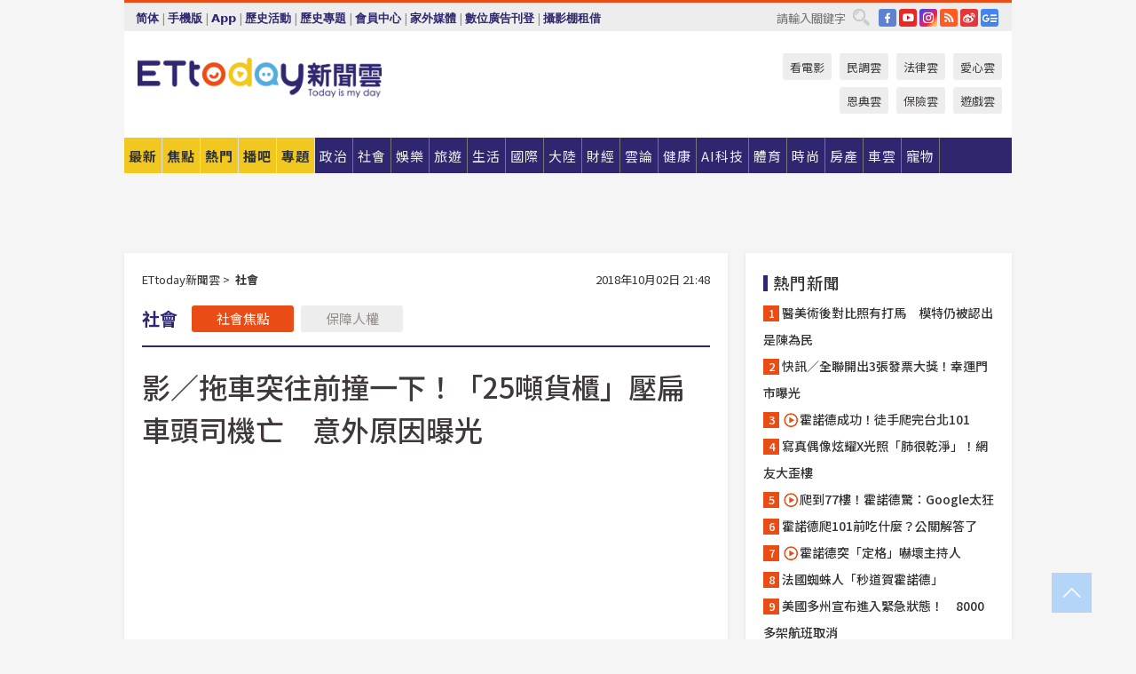

--- FILE ---
content_type: text/html; charset=utf-8
request_url: https://www.ettoday.net/news/20181002/1271847.htm
body_size: 23348
content:
<!doctype html>
<html lang="zh-Hant" prefix="og:http://ogp.me/ns#" xmlns:wb="http://open.weibo.com/wb" itemscope itemtype="http://schema.org/NewsArticle">
<head>
<meta charset="utf-8">
<!-- ★★★以下非共用★★★ 開始 -->
<link rel="amphtml" href="https://www.ettoday.net/amp/amp_news.php7?news_id=1271847">
<title>影／拖車突往前撞一下！「25噸貨櫃」壓扁車頭司機亡　意外原因曝光 | ETtoday社會新聞 | ETtoday新聞雲</title>

<link rel="canonical" itemprop="mainEntityOfPage" href="https://www.ettoday.net/news/20181002/1271847.htm"/>

<!-- 網頁社群分享meta 開始 -->
<meta property="og:url" itemprop="url" content="https://www.ettoday.net/news/20181002/1271847.htm"/>
<meta property="og:title" itemprop="name" content="影／拖車突往前撞一下！「25噸貨櫃」壓扁車頭司機亡　意外原因曝光 | ETtoday社會新聞 | ETtoday新聞雲"/>
<meta property="og:image" itemprop="image" content="https://cdn2.ettoday.net/images/3593/e3593807.jpg"/>
<meta property="og:image:width" content="1200"/>
<meta property="og:image:height" content="628"/>
<meta property="og:type" content="article"/>
<meta name="description" content="高雄市63號碼頭2日上午7時許發生工安意外，一部起重機進行吊掛貨櫃作業時，下方拖車突然不明原因向前移動，造成吊掛上升的貨櫃被撞擊，25噸貨櫃直接砸中車頭壓扁，車內67歲張姓駕駛慘死。勞檢處調查認為，相關單位未依程序作業明顯有缺失，已要求起重機即刻停工、並裁罰資方36萬元。(63號碼頭,貨櫃,工安意外)" />
<meta property="og:description" itemprop="description" content="高雄市63號碼頭2日上午7時許發生工安意外，一部起重機進行吊掛貨櫃作業時，下方拖車突然不明原因向前移動，造成吊掛上升的貨櫃被撞擊，25噸貨櫃直接砸中車頭壓扁，車內67歲張姓駕駛慘死。勞檢處調查認為，相關單位未依程序作業明顯有缺失，已要求起重機即刻停工、並裁罰資方36萬元。"/>
<!-- 網頁社群分享meta 結束 -->


<!-- 新聞資訊 (新聞內頁專用) 分類&時間 開始 -->
<meta name="section" property="article:section" content="社會"/>
<meta name="subsection" itemprop="articleSection" content="社會"/>
<meta property="dable:item_id" content="1271847">
<meta name="pubdate" itemprop="dateCreated" itemprop="datePublished" property="article:published_time" content="2018-10-02T21:48:00+08:00"/>
<meta name="lastmod" itemprop="dateModified" content="2018-10-03T22:14:52+08:00"/>
<meta name="author" content="ETtoday新聞雲"/>
<meta property="article:author" content="https://www.facebook.com/ETtoday"/>
<meta name="source" itemprop="author" content="ETtoday新聞雲"/>
<meta name="dcterms.rightsHolder" content="ETtoday新聞雲">
<meta name="news_keywords" itemprop="keywords" content="63號碼頭,貨櫃,工安意外"/>
<link rel="alternate" type="application/rss+xml" title="ETtoday《社會新聞》" href="https://feeds.feedburner.com/ettoday/society" />
<!-- 新聞資訊 (新聞內頁專用) 分類&時間 結束 -->

<script type="application/ld+json">
{
        "@context": "https://schema.org",
        "@type": "NewsArticle",
        "mainEntityOfPage": "https://www.ettoday.net/news/20181002/1271847.htm",
        "headline": "影／拖車突往前撞一下！「25噸貨櫃」壓扁車頭司機亡　意外原因曝光",
        "url": "https://www.ettoday.net/news/20181002/1271847.htm",
        "thumbnailUrl": "https://cdn2.ettoday.net/images/3593/e3593807.jpg",
        "articleSection":"社會",
        "creator": ["469-趙蔡州","469"],
        "image":{
                "@type":"ImageObject",
                "url":"https://cdn2.ettoday.net/images/3593/e3593807.jpg"
        },
        "dateCreated": "2018-10-02T21:48:00+08:00",
        "datePublished": "2018-10-02T21:48:00+08:00",
        "dateModified": "2018-10-03T22:14:52+08:00",
        "publisher": {
                "@type": "Organization",
                "name": " ETtoday新聞雲",
        "logo": {
                "@type": "ImageObject",
                "url": "https://cdn2.ettoday.net/style/ettoday2017/images/push.jpg"
                }
        },
        "author":{
                "@type":"Organization",
                "name":"ETtoday新聞雲",
                "url":"https://www.ettoday.net/"
        },
        "speakable":{
                "@type": "SpeakableSpecification",
                "xpath": [
                    "/html/head/meta[@property='og:title']/@content",
                    "/html/head/meta[@property='og:description']/@content"
                    ]
         },
        "keywords":["63號碼頭","貨櫃","工安意外"],
        "description": "高雄市63號碼頭2日上午7時許發生工安意外，一部起重機進行吊掛貨櫃作業時，下方拖車突然不明原因向前移動，造成吊掛上升的貨櫃被撞擊，25噸貨櫃直接砸中車頭壓扁，車內67歲張姓駕駛慘死。勞檢處調查認為，相關單位未依程序作業明顯有缺失，已要求起重機即刻停工、並裁罰資方36萬元。(63號碼頭,貨櫃,工安意外)"
}
</script>






<!-- ★★★以上非共用★★★ 結束 -->


<!-- 基本meta 開始 -->
<meta name="viewport" content="width=1280"/>
<meta name="robots" content="index,follow,noarchive"/>
<link rel="apple-touch-icon" sizes="180x180" href="//cdn2.ettoday.net/style/ettoday2017/images/touch-icon.png"/>
<link rel="shortcut icon" sizes="192x192" href="//cdn2.ettoday.net/style/ettoday2017/images/touch-icon.png"/>
<!-- 基本meta 結束 -->

<!-- ★dns-prefetch 開始★ -->
<link rel="dns-prefetch" href="//ad.ettoday.net">
<link rel="dns-prefetch" href="//ad1.ettoday.net">
<link rel="dns-prefetch" href="//ad2.ettoday.net">
<link rel="dns-prefetch" href="//cache.ettoday.net">
<link rel="dns-prefetch" href="//static.ettoday.net">
<link rel="dns-prefetch" href="//cdn1.ettoday.net">
<link rel="dns-prefetch" href="//cdn2.ettoday.net">
<!-- ★dns-prefetch 結束★ -->

<!-- 社群專用 開始 -->
<meta property="og:locale" content="zh_TW" />
<meta property="fb:app_id" content="146858218737386"/>
<meta property="og:site_name" name="application-name" content="ETtoday新聞雲"/>
<meta property="article:publisher" content="https://www.facebook.com/ETtoday"/>
<!-- 社群專用 結束 -->

<!-- CSS、JS 開始 -->
<link rel="stylesheet" type="text/css" href="https://cdn2.ettoday.net/style/ettoday2017/css/style.css">
<script src="https://www.gstatic.com/firebasejs/4.8.1/firebase.js"></script>
<script src="https://cdn2.ettoday.net/style/ettoday2017/js/all.js"></script>
<!-- CSS、JS 結束 -->

<!--DFP廣告js 開始-->
<script type="text/javascript" src="//cdn2.ettoday.net/dfp/dfp-gpt.js"></script>
<!--DFP廣告js 結束-->

<!-- Google Tag Manager 開始 -->
<!--GTM DataLayer 開始-->
<script>
    dataLayer = [{
        'csscode':'society',
        'page-id':'1271847',
        'board-id':'',
        'category-id':'6',
        'category-name1':'社會',
        'category-name2':'社會',
        'dept-name':'網路新聞中心',
        'author-id':'469',
        'author-name':'趙蔡州',
        'album-id':'',
        'album-category-id':'',
        'readtype':'PC',
        'pagetype':'',
        'et_token':'5f61f8fb256f18ee9d64eb91ef4dd95f'
    }];
</script>
<!--GTM DataLayer 結束-->

<!-- Comscore Identifier: comscorekw=society -->

<!-- Google Tag Manager -->
<script>(function(w,d,s,l,i){w[l]=w[l]||[];w[l].push({'gtm.start':
new Date().getTime(),event:'gtm.js'});var f=d.getElementsByTagName(s)[0],
j=d.createElement(s),dl=l!='dataLayer'?'&l='+l:'';j.async=true;j.src=
'https://www.googletagmanager.com/gtm.js?id='+i+dl;f.parentNode.insertBefore(j,f);
})(window,document,'script','dataLayer','GTM-P5XXT85');</script>
<!-- End Google Tag Manager -->

<!-- Global site tag (gtag.js) - Google Analytics 開始 -->
<script async src="https://www.googletagmanager.com/gtag/js?id=G-JQNDWD28RZ"></script>
<script>
    window.dataLayer = window.dataLayer || [];
    function gtag(){dataLayer.push(arguments);}
    gtag('js', new Date());
</script>
<!-- Global site tag (gtag.js) - Google Analytics 結束 -->
<!-- dmp.js 開始 -->
<script>
var dmp_event_property  ="ettoday";
var dmp_id              ="1271847";
var dmp_name            ="影／拖車突往前撞一下！「25噸貨櫃」壓扁車頭司機亡　意外原因曝光";
var dmp_keywords        ="63號碼頭,貨櫃,工安意外";
var dmp_publish_date    ="2018-10-02T21:48:00";
var dmp_modified_date   ="2018-10-03T22:14:52";
var dmp_category_id_list="6_6";
var dmp_is_editor_rec   ="0";
var dmp_et_token        ="5f61f8fb256f18ee9d64eb91ef4dd95f";
var dmp_event_id        ="";
</script>
<script src="//cdn2.ettoday.net/jquery/dmp/news.js"></script>
<!-- dmp.js 結束 -->


</head>

<body class="ettoday news-page  news-1271847" id="society">

<!-- FB Quote 選取文字分享 開始-->
<div class="fb-quote"></div>
<!-- FB Quote 選取文字分享 結束-->

<!-- 內部流量統計碼、廣告統計碼容器 開始 -->
<div id="pcweb_pageviews"></div>
<!-- 內部流量統計碼、廣告統計碼容器 結束 -->
<!--wrapper_box 開始-->
<div class="wrapper_box">

<!-- 模組 新聞內頁 分享按鈕 開始 -->
<div id="et_sticky_pc">
    <ul>
        <li><a class="btn logo" href="https://www.ettoday.net/" title="回首頁">回首頁</a></li>

                <li><a class="btn fb" href="javascript:;" onclick="window.open('//www.facebook.com/sharer/sharer.php?u='+encodeURIComponent('https://www.ettoday.net/news/20181002/1271847.htm?from=pc-newsshare-fb-fixed'),'facebook-share-dialog','width=626,height=436');" title="分享到facebook">facebook</a></li>
        <li><a class="btn line" href="javascript:;" onclick="window.open('https://social-plugins.line.me/lineit/share?url='+encodeURIComponent('https://www.ettoday.net/news/20181002/1271847.htm')+'?from=pc-newsshare-line-fixed','LINE','width=626,height=500');return false;" title="分享到LINE">LINE</a></li>
        <li><a class="btn twitter" href="javascript:;" onclick="window.open('https://twitter.com/intent/tweet?text='+encodeURIComponent('影／拖車突往前撞一下！「25噸貨櫃」壓扁車頭司機亡　意外原因曝光')+'&url=https://www.ettoday.net/news/20181002/1271847.htm?from=pc-newsshare-twitter-fixed','Twittes','width=626,height=436');return false;" title="分享到Twitter">Twitter</a></li>
        
        <li><a class="btn wechat" href="http://chart.apis.google.com/chart?cht=qr&choe=UTF-8&chs=300x300&chl=https://www.ettoday.net/news/20181002/1271847.htm?from=pc-newsshare-wechat-fixed" target="_blank" title="wechat微信">wechat微信</a></li>
        <li><a class="btn link" href="javascript:;" title="複製連結">複製連結</a></li>
    </ul>
</div>
<!-- 模組 新聞內頁 分享按鈕 結束 -->
    <!--wrapper 開始-->
    <div class="wrapper">

       

        <!--轟天雷 廣告 開始-->
        <div class="top-sky">
                <script language="JavaScript" type="text/javascript">
                        var ts = Math.random();
                        document.write('<scr' + 'ipt language="JavaScript" type="text/javascript" src="//ad1.ettoday.net/ads.php?bid=society_thunder&rr='+ ts +'"></scr' + 'ipt>');
                </script>
        </div>
        <!--轟天雷 廣告 結束-->
        <!-- 雙門簾廣告 start -->
        <div class="twin-curtain">
            <script language="JavaScript" type="text/javascript">
                var ts = Math.random();
                document.write('<scr' + 'ipt language="JavaScript" type="text/javascript" src="https://ad1.ettoday.net/ads.php?bid=society_curtain&rr='+ ts +'"></scr' + 'ipt>');
            </script>
        </div>
        <!-- 雙門簾廣告  end -->

        <!--topbar_box 開始-->
        <div class="topbar_box">
            <!--topbar 開始-->
            <div class="topbar">
                <!--選單1 開始-->
                <div class="menu_1">
                   　<ul class="clearfix">

                        <script>
                            if($.cookie('check_charset')=="cn"){
                                document.write("<li><a href=\"javascript:void(0)\" onclick=\"location.replace('/changeCharset.php?rtype=tw&rurl=https://www.ettoday.net/news/20181002/1271847.htm');\">繁體</a></li>");
                            }else{
                                document.write("<li><a href=\"javascript:void(0)\" onclick=\"location.replace('/changeCharset.php?rtype=cn&rurl=https://www.ettoday.net/news/20181002/1271847.htm');\">简体</a></li>");
                            }
                        </script>
                        <li>|</li>
                        <li>
                                                        <a href="#" onclick="location.replace('/changeReadType.php?rtype=0&rurl=%2F%2Fwww.ettoday.net%2Fnews%2F20181002%2F1271847.htm');">手機版</a>
                                                    </li>
                        <li>|</li>
                        <li><a href="//www.ettoday.net/events/app/ettoday_app.php7" target="_blank">App</a></li>
                        <li>|</li>
                        <li><a href="//www.ettoday.net/events/campaign/event-list.php7" target="_blank">歷史活動</a></li>
                        <li>|</li>
                        <li><a href="//www.ettoday.net/feature/index" target="_blank">歷史專題</a></li>                        <li>|</li>
                        <li><a href="https://member.ettoday.net/" target="_blank">會員中心</a></li>
                        <li>|</li>
                        <li><a href="https://events.ettoday.net/outdoor-media/index.php7" target="_blank">家外媒體</a></li>
                        <li>|</li>
                        <li><a href="https://events.ettoday.net/adsales/index.php7" target="_blank">數位廣告刊登</a></li>
                        <li>|</li>
                        <li><a href="https://msg.ettoday.net/rd.php?id=5420" target="_blank">攝影棚租借</a></li>
                   　</ul>
                </div>
                <!--選單1 結束-->

                <!--選單2 開始-->
                <div class="menu_2">
                    <ul class="clearfix">
                                                <li><a href="https://www.facebook.com/ETtoday" class="btn fb" target="_blank" title="Facebook">FB</a></li>
                        <li><a href="https://www.youtube.com/user/ettoday/" class="btn yt" target="_blank" title="YouTube">YouTube</a></li>
                        <li><a href="//www.instagram.com/ettodaytw/" class="btn ig" target="_blank" title="Instagram">IG</a></li>
                                                <li><a href="//www.ettoday.net/events/news-express/epaper.php" class="btn rss" target="_blank" title="RSS">RSS</a></li>
                        <li><a href="//weibo.com/ettodaynet" class="btn weibo" target="_blank" title="微博">weibo</a></li>
                                                <li><a href="https://news.google.com/publications/CAAqBggKMK-yNzCn6gc?ceid=TW:zh-Hant&oc=3" class="btn google_news" target="_blank" title="Google News">Google News</a></li>
                                            </ul>
                </div>
                <!--選單2 結束-->

                <!--搜尋 開始-->
                <div class="search">
                    <form action="https://www.ettoday.net/news_search/doSearch.php" method="get" name="dosearch" >
                        <input class="keyword" type="text" name="keywords" value="" placeholder="請輸入關鍵字" x-webkit-speech/>
                        <button class="go" onclick="document.forms['dosearch'].submit();">搜尋</button>
                    </form>
                </div>
                <!--搜尋 結束-->
            </div>
            <!--topbar 結束-->
        </div>
        <!--topbar_box 結束-->

        <!--header_box 開始-->
        <div class="header_box">
            <!--header 開始-->
            <div class="header">

                <!--logo_ettoday 開始-->
                <div class="logo_ettoday">
                    <script src="//cdn2.ettoday.net/style/ettoday2017/js/logo.js"></script>
                </div>
                <!--logo_ettoday 結束-->

                <!--廣告 版頭小橫幅-左 180x50(原為250x50) 開始-->
                <div class="ad250x50">
                    <script language="JavaScript" type="text/javascript">
                        var ts = Math.random();
                        document.write('<scr' + 'ipt language="JavaScript" type="text/javascript" src="//ad1.ettoday.net/ads.php?bid=all_header_250x50&rr='+ ts +'"></scr' + 'ipt>');
                    </script>
                </div>
                <!--廣告 版頭小橫幅-左 180x50(原為250x50) 結束-->

                <!--廣告 版頭小橫幅-中 120x50 開始-->
                <div class="ad120x50-1">
                    <script language="JavaScript" type="text/javascript">
                        var ts = Math.random();
                        document.write('<scr' + 'ipt language="JavaScript" type="text/javascript" src="//ad1.ettoday.net/ads.php?bid=panther_120x50_1&rr='+ ts +'"></scr' + 'ipt>');
                    </script>
                </div>
                <!--廣告 版頭小橫幅-中 120x50 結束-->

                
<!--主選單 開始-->
<div class="nav_1_v2">
    <ul class="clearfix">
        <li class="btn btn_1"><a href="https://www.ettoday.net/news/news-list.htm">最新</a></li>
        <li class="btn btn_2"><a href="https://www.ettoday.net/news/focus/%E7%84%A6%E9%BB%9E%E6%96%B0%E8%81%9E/">焦點</a></li>
        <li class="btn btn_3"><a href="https://www.ettoday.net/news/hot-news.htm">熱門</a></li>
        <li class="btn btn_4"><a href="https://boba.ettoday.net/" target="_blank">播吧</a></li>
        <li class="btn btn_5">
            <a href="javascript:;">專題</a>
            <!--下拉 開始-->
            <div class="sub style_1 clearfix">
                <!--box_1 開始-->
                <div class="box_1">
                    <h3><a href="https://www.ettoday.net/feature/index" target="_blank">精彩專題</a></h3>
                                                        <a href="https://www.ettoday.net/feature/第62屆金馬獎" target="_blank">第62屆金馬獎特別報導</a>
                                    <a href="https://www.ettoday.net/feature/2025金鐘獎" target="_blank">2025金鐘獎</a>
                                    <a href="https://www.ettoday.net/feature/Jointly_TW" target="_blank">全台大罷免｜ETtoday新聞..</a>
                                    <a href="https://www.ettoday.net/feature/大谷翔平" target="_blank">怪物崛起！「二刀流」大谷翔平創..</a>
                                    <a href="https://www.ettoday.net/feature/台灣米其林指南" target="_blank">台灣米其林指南</a>

                    <a class="more" href="https://www.ettoday.net/feature/index" target="_blank">看更多專題</a>
        </div>
                <!--box_1 結束-->
                <!--box_2 開始-->
                <div class="box_2">
                    <h3>熱門活動</h3>
		    <a href="https://www.ettoday.net/feature/EHSKZone" target="_blank">天天有好康／好吃好玩東森廣場台北車站</a>
<a href="https://www.ettoday.net/news/20240524/2743904.htm" target="_blank">搶幣大作戰！新聞雲app全新改版5重送！</a>

                </div>
                <!--box_2 結束-->
            </div>
            <!--下拉 結束-->
        </li>

        <li class="btn">
            <a href="https://www.ettoday.net/news/focus/%E6%94%BF%E6%B2%BB/"><span>政治</span></a>
        </li>
        <li class="btn">
            <a href="https://www.ettoday.net/news/focus/%E7%A4%BE%E6%9C%83/"><span>社會</span></a>
        </li>
        <li class="btn">
            <a href="https://star.ettoday.net" target="_blank"><span>娛樂</span></a>
            <!--下拉 開始-->
            <div class="sub clearfix">
                <a href="https://star.ettoday.net/star-category/%E8%8F%AF%E5%A8%9B" target="_blank">華娛</a>
                <a href="https://star.ettoday.net/star-category/%E9%9F%93%E6%98%9F%E7%88%86%E7%88%86" target="_blank">韓流</a>
                <a href="https://star.ettoday.net/star-category/%E9%9B%BB%E8%A6%96" target="_blank">電視</a>
                <a href="https://star.ettoday.net/star-category/%E9%9F%B3%E6%A8%82" target="_blank">音樂</a>
                <a href="https://movies.ettoday.net/" target="_blank">電影</a>
            </div>
            <!--下拉 結束-->
        </li>
        <li class="btn">
        <a href="https://travel.ettoday.net/" target="_blank">旅遊</a>
        </li>
        <li class="btn">
            <a href="https://www.ettoday.net/news/focus/%E7%94%9F%E6%B4%BB/"><span>生活</span></a>
            <!--下拉 開始-->
            <div class="sub clearfix">
                <a href="https://www.ettoday.net/news/focus/%E6%B0%91%E7%94%9F%E6%B6%88%E8%B2%BB/">消費</a>
                <a href="https://discovery.ettoday.net/" target="_blank">探索</a>
                <a href="https://www.ettoday.net/news/focus/3C%E5%AE%B6%E9%9B%BB/">3C</a>
                <a href="https://www.ettoday.net/news/focus/3C%E5%AE%B6%E9%9B%BB/%E5%AE%B6%E9%9B%BB/">家電</a>
                <a href="https://www.ettoday.net/news/focus/%E7%94%9F%E6%B4%BB/%E6%B0%A3%E8%B1%A1/">氣象</a>
            </div>
            <!--下拉 結束-->
        </li>
        <li class="btn">
            <a href="https://www.ettoday.net/news/focus/%E5%9C%8B%E9%9A%9B/"><span>國際</span></a>
            <!--下拉 開始-->
            <div class="sub clearfix">
                <a href="https://www.ettoday.net/news/focus/%E6%96%B0%E8%81%9E%E9%9B%B2APP/%E7%BE%8E%E6%B4%B2%E8%A6%81%E8%81%9E/">美洲要聞</a>
                <a href="https://www.ettoday.net/news/focus/%E6%96%B0%E8%81%9E%E9%9B%B2APP/%E6%9D%B1%E5%8D%97%E4%BA%9E%E8%A6%81%E8%81%9E/">東南亞要聞</a>
                <a href="https://www.ettoday.net/news/focus/%E6%96%B0%E8%81%9E%E9%9B%B2APP/%E6%97%A5%E9%9F%93%E8%A6%81%E8%81%9E/">日韓要聞</a>
            </div>
            <!--下拉 結束-->
        </li>
        <li class="btn">
            <a href="https://www.ettoday.net/news/focus/%E5%A4%A7%E9%99%B8/"><span>大陸</span></a>
            <!--下拉 開始-->
            <div class="sub clearfix">
                <a href="https://www.ettoday.net/news/focus/%E8%BB%8D%E6%AD%A6/">軍武</a>
                <a href="https://www.ettoday.net/news/focus/%E5%A4%A7%E9%99%B8/%E8%8F%AF%E8%81%9E%E5%BF%AB%E9%81%9E/">華聞</a>
                <a href="https://www.ettoday.net/news/focus/%E5%A4%A7%E9%99%B8/%E7%89%B9%E6%B4%BE%E7%8F%BE%E5%A0%B4/">特派現場</a>
                <a href="https://boba.ettoday.net/category/275" target="_blank">雲視頻</a>
            </div>
            <!--下拉 結束-->
        </li>
        <li class="btn">
            <a href="https://finance.ettoday.net/"><span>財經</span></a>
            <!--下拉 開始-->
            <div class="sub clearfix">
                <a href="https://finance.ettoday.net/focus/775" target="_blank">投資理財</a>
                <a href="https://finance.ettoday.net/focus/104" target="_blank">財經最新</a>
                <a href="https://finance.ettoday.net/focus/106" target="_blank">頂尖企業</a>
                <a href="https://finance.ettoday.net/focus/131" target="_blank">金融保險</a>
                <a href="https://finance.ettoday.net/focus/175" target="_blank">股匯行情</a>
                <a href="https://www.ettoday.net/news/focus/%E7%9B%B4%E9%8A%B7/">直銷</a>
            </div>
            <!--下拉 結束-->
        </li>
        <li class="btn">
            <a href="https://forum.ettoday.net/"><span>雲論</span></a>
        </li>
        <li class="btn">
            <a href="https://health.ettoday.net/" target="_blank"><span>健康</span></a>
            <!--下拉 開始-->
            <div class="sub clearfix">
                <a href="https://health.ettoday.net/category/%E7%96%BE%E7%97%85%E9%86%AB%E8%97%A5" target="_blank">醫藥新聞</a>
                <a href="https://health.ettoday.net/category_tag/%E5%85%A9%E6%80%A7" target="_blank">兩性</a>
                <a href="https://health.ettoday.net/organ" target="_blank">健康百科</a>
                <a href="https://health.ettoday.net/category/%E5%81%A5%E5%BA%B7%E8%AC%9B%E5%BA%A7" target="_blank">健康講座</a>
            </div>
            <!--下拉 結束-->
        </li>
        <li class="btn">
            <a href="https://ai.ettoday.net/" target="_blank"><span>AI科技</span></a>
        </li>
        <li class="btn">
            <a href="https://sports.ettoday.net/" target="_blank"><span>體育</span></a>
            <!--下拉 開始-->
            <div class="sub clearfix">
                <a href="https://boba.ettoday.net/category/255" target="_blank">中職直播</a>
                <a href="https://sports.ettoday.net/news-list/%E6%A3%92%E7%90%83/%E4%B8%AD%E8%81%B7" target="_blank">中職</a>
                <a href="https://sports.ettoday.net/sport-category/%E6%A3%92%E7%90%83" target="_blank">棒球</a>
                <a href="https://sports.ettoday.net/news-list/%E6%A3%92%E7%90%83/MLB" target="_blank">MLB</a>
                <a href="https://sports.ettoday.net/sport-category/%E7%B1%83%E7%90%83" target="_blank">籃球</a>
                <a href="https://sports.ettoday.net/news-list/%E7%AB%B6%E6%8A%80/%E6%8A%80%E6%93%8A%E3%80%81%E7%90%83%E9%A1%9E" target="_blank">綜合</a>
                <a href="https://sports.ettoday.net/sport-category/%E8%B6%B3%E7%90%83" target="_blank">足球</a>
            </div>
            <!--下拉 結束-->
        </li>
        <li class="btn">
            <a href="https://fashion.ettoday.net/" target="_blank"><span>時尚</span></a>
            <!--下拉 開始-->
            <div class="sub clearfix">
                <a href="https://fashion.ettoday.net/focus/%E5%90%8D%E4%BA%BA" target="_blank">名人</a>
                <a href="https://fashion.ettoday.net/focus/%E6%99%82%E5%B0%9A" target="_blank">時尚</a>
                <a href="https://fashion.ettoday.net/focus/%E5%A5%A2%E9%80%B8" target="_blank">奢逸</a>
                <a href="https://fashion.ettoday.net/focus/%E6%BD%AE%E6%B5%81" target="_blank">潮流</a>
                <a href="https://fashion.ettoday.net/focus/%E7%BE%8E%E9%BA%97" target="_blank">美麗</a>
                <a href="https://fashion.ettoday.net/focus/%E7%94%9F%E6%B4%BB" target="_blank">生活</a>
            </div>
            <!--下拉 結束-->
        </li>
        <li class="btn">
            <a href="https://house.ettoday.net/" target="_blank"><span>房產</span></a>
        </li>
        <li class="btn">
            <a href="https://speed.ettoday.net/" target="_blank"><span>車雲</span></a>
        </li>
        <li class="btn">
            <a href="https://pets.ettoday.net/" target="_blank"><span>寵物</span></a>
            <!--下拉 開始-->
            <div class="sub clearfix">
                <a href="https://pets.ettoday.net/focus/%E5%AF%B5%E7%89%A9%E5%A5%BD%E8%90%8C" target="_blank">寵物好萌</a>
                <a href="https://pets.ettoday.net/focus/%E5%AF%B5%E7%89%A9%E7%99%BE%E7%A7%91" target="_blank">寵物百科</a>
                <a href="https://pets.ettoday.net/focus/%E5%8B%95%E7%89%A9%E7%86%B1%E6%90%9C" target="_blank">動物熱搜</a>
            </div>
            <!--下拉 結束-->
        </li>
            </ul>
</div>
<!--主選單 結束-->

            <!--次選單 開始-->
            <div class="nav_2">
                <ul>
                    <li><a href="https://movies.ettoday.net/" target="_blank">看電影</a></li>
                    <li><a href="https://www.ettoday.net/survey/" target="_blank">民調雲</a></li>
                    <li><a href="https://www.ettoday.net/news/focus/%E6%B3%95%E5%BE%8B/">法律雲</a></li>
                    <li><a href="https://events.ettoday.net/charity/index.php" target="_blank">愛心雲</a></li>
                    <li><a href="https://events.ettoday.net/grace/" target="_blank">恩典雲</a></li>
                    <li><a href="https://www.ettoday.net/news/focus/%E4%BF%9D%E9%9A%AA/">保險雲</a></li>
                    <li><a href="https://game.ettoday.net" target="_blank">遊戲雲</a></li>
                </ul>
            </div>
            <!--次選單 結束-->

            </div>
            <!--header 結束-->
        </div>
        <!--header_box 結束-->

        <!--置入新聞版型_自由欄位1 開始-->
                <!--置入新聞版型_自由欄位1 結束-->

                <!-- 廣告 黃金文字 ad_txt_3 開始-->
		<div id="ticker_3" class="ad_txt_3 clearfix">
			<ul class="clearfix">

				<!--黃金文字all_gold_text1 開始-->
				<li id="t1">
					<script language="JavaScript" type="text/javascript">
						var ts = Math.random();
						document.write('<scr' + 'ipt language="JavaScript" type="text/javascript" src="//ad1.ettoday.net/ads.php?bid=all_gold_text1&rr='+ ts +'"></scr' + 'ipt>');
					</script>
				</li>
				<!--黃金文字all_gold_text1 結束-->
				<!--黃金文字all_gold_text2 開始-->
				<li id="t2">
					<script language="JavaScript" type="text/javascript">
						var ts = Math.random();
						document.write('<scr' + 'ipt language="JavaScript" type="text/javascript" src="//ad1.ettoday.net/ads.php?bid=all_gold_text2&rr='+ ts +'"></scr' + 'ipt>');
					</script>
				</li>
				<!--黃金文字all_gold_text2 結束-->
				<!--黃金文字all_gold_text3 開始-->
				<li id="t3">
					<script language="JavaScript" type="text/javascript">
						var ts = Math.random();
						document.write('<scr' + 'ipt language="JavaScript" type="text/javascript" src="//ad1.ettoday.net/ads.php?bid=all_gold_text3&rr='+ ts +'"></scr' + 'ipt>');
					</script>
				</li>
				<!--黃金文字all_gold_text3 結束-->
			</ul>
		</div>
		<!--廣告 黃金文字 ad_txt_3 結束-->

                
                <!--廣告 超級大橫幅 ad_970 開始-->
		<div class="ad_970">
			<script language="JavaScript" type="text/javascript">
				var ts = Math.random();
				document.write('<scr' + 'ipt language="JavaScript" type="text/javascript" src="//ad1.ettoday.net/ads.php?bid=society_970x90&rr='+ ts +'"></scr' + 'ipt>');
			</script>
		</div>
		<!--廣告 超級大橫幅 ad_970 結束-->


                
                                <!--廣告 onead 果實 In-Cover & In-Page 開始-->
		<div id = 'oneadICIPTag'></div>
		<script type="text/javascript" src="//cdn2.ettoday.net/ad/onead/onead_ic_ip.js"></script>
		<!--廣告 onead 果實 In-Cover & In-Page 結束-->
                
        
        <!--container_box 開始-->
        <div class="container_box">

            <!--container 開始-->
            <div class="container">
                <!--橫列 r1 開始-->
                <div class="r1 clearfix">
                    <!--直欄 c1 開始-->
                  <div class="c1">

					  <!--.part_area_1 區 開始-->
					  <div class="part_area_1">
                                                    <!--part_breadcrumb_2 開始-->
                                                    <div class="part_breadcrumb_2 clearfix">
                                                        <!--麵包屑 開始-->
                                                        <div class="menu_bread_crumb clearfix" itemscope itemtype="http://schema.org/BreadcrumbList">
                                                            <!-- 第一層 開始 -->
                                                            <div itemscope itemtype="http://schema.org/ListItem" itemprop="itemListElement">
                                                                <a itemscope itemtype="http://schema.org/Thing" itemprop="item" href="https://www.ettoday.net/" id="https://www.ettoday.net/">
                                                                    <span itemprop="name">ETtoday新聞雲</span>
                                                                </a>
                                                                <meta itemprop="position" content="1" />
                                                            </div>
                                                            <!-- 第一層 結束 -->
                                                            &gt;
                                                            <!-- 第二層 開始 -->
                                                                
                                                            <div itemscope itemtype="http://schema.org/ListItem" itemprop="itemListElement">
                                                                <a itemscope itemtype="http://schema.org/Thing" itemprop="item" href="/news/focus/社會/" id="/news/focus/社會">
                                                                    <span itemprop="name">社會</span>
                                                                </a>
                                                                <meta itemprop="position" content="2" />
                                                            </div>
                                                            <!-- 第二層 結束 -->
                                                        </div>
                                                        <!--麵包屑 結束-->
                                                        <!--時間 開始-->
                                                        <time class="date" itemprop="datePublished" datetime="2018-10-02T21:48:00+08:00">
                                                            2018年10月02日 21:48                                                        </time>
                                                        <!--時間 結束-->
                                                    </div>
                                                    <!--part_breadcrumb_2 結束-->

						  <!--.part_menu_5 操作 開始-->
                                                  
						  <div class="part_menu_5 clearfix">
							  <strong>社會</strong> 
							  
							  <a class="btn current" href="/news/focus/社會/">社會焦點</a>
							  <a class="btn " href="/news/focus/社會/保障人權/">保障人權</a>
						  </div>						  <!--.part_menu_5 操作 結束-->


						  <!--新聞模組 開始-->
                                                  <article>
						  <div class="subject_article">

							  <!--網站logo 列印時出現 開始-->
							  <div class="site_logo" style="display:none;">
								  <link href="//cdn2.ettoday.net/style/ettoday2017/css/print.css" rel="stylesheet" type="text/css" media="print"/>
								  <img src="//cdn2.ettoday.net/style/ettoday2017/images/logo_print.jpg"/>
							  </div>
							  <!--網站logo 列印時出現 結束-->
                            <header>
							  <h1 class="title" itemprop="headline">影／拖車突往前撞一下！「25噸貨櫃」壓扁車頭司機亡　意外原因曝光</h1>
                            </header>

                                                                    <!--全網_新聞內頁_文字廣告(上) 開始-->
                                    <div id="all_text_1" class="text_ad_top ad_txt_1">
                                        <script type="text/javascript">
                                            (function(){
                                            var ts = Math.random();
                                            document.write('<scr' + 'ipt type="text/javascript" src="https://ad.ettoday.net/ads.php?bid=all_text_1&rr='+ ts +'"></scr' + 'ipt>');
                                            })()
                                        </script>
                                    </div>
                                    <!--全網_新聞內頁_文字廣告(上) 結束-->
                              
                                  <!--各頻道PC 文首分享 開始-->
                                  <!--模組 et_social_1 開始-->
<div class="et_social_1">
	<!-------成人警告 開始----------->
		<!-------成人警告 結束----------->

	<!-- menu 開始 -->
		<!-- <div class="menu">
	</div> -->
		<!-- menu 結束 -->
</div>
<!--模組 et_social_1 結束-->
                                  <!--各頻道PC 文首分享 結束-->


							  <!--本文 開始-->
							  <div class="story" itemprop="articleBody">

                                
                                                            
                                                                  <!-- 投票 文章前 開始 -->
                                                                                                                                    <!-- 投票 文章前 結束 -->

								  <!-- 文章內容 開始 -->
                                                                                                                                    <p><iframe src="https://www.ettoday.net/tools/player/254131-111071?title=%E6%84%8F%E5%A4%96%E5%8E%9F%E5%9B%A0%E6%9B%9D%E5%85%89%EF%BC%81%E6%8B%96%E8%BB%8A%E7%AA%81%E5%BE%80%E5%89%8D%E6%92%9E%E4%B8%80%E4%B8%8B+%E3%80%8C25%E5%99%B8%E8%B2%A8%E6%AB%83%E3%80%8D%E5%A3%93%E6%89%81%E8%BB%8A%E9%A0%AD%E5%8F%B8%E6%A9%9F%E4%BA%A1&amp;bid=boba_preroll_web&amp;show_ad=1&amp;uccu=3" width="560" height="315" frameborder="0" scrolling="no" allowfullscreen="true" webkitallowfullscreen="true" mozallowfullscreen="true"></iframe></p>
<p>記者趙蔡州／綜合報導</p>
<p>高雄市63號碼頭2日上午7時許發生工安意外，一部起重機進行吊掛貨櫃作業時，下方拖車突然不明原因向前移動，造成吊掛上升的貨櫃被撞擊，25噸貨櫃直接砸中車頭壓扁，車內67歲張姓駕駛慘死。勞檢處調查認為，相關單位未依程序作業明顯有缺失，已要求起重機即刻停工、並裁罰資方36萬元。</p>
<p>根據了解，死者67歲張姓駕駛載了2只25噸貨櫃，前往63號萬海航運碼頭交由吊掛卸貨，但當操作起重機的54歲張姓作業員正在吊掛時，貨櫃拖車卻突然往前移動了一些距離，造成空中的貨櫃底部被後方的貨櫃頂部撞上，半空中的貨櫃就鬆脫墜落壓扁拖車車頭，</p>
<p><img src="//cdn2.ettoday.net/images/3590/d3590781.jpg" alt="▲▼   貨櫃砸死人          。（圖／記者吳奕靖翻攝）" width="600" height="375" /></p>
<p><strong>▲&nbsp;拖車突往前撞一下，「25噸貨櫃」壓扁車頭司機慘死。（圖／記者吳奕靖翻攝）</strong></p>
<p>意外發生後，高雄港務消防隊立刻前去救援，利用吊車移開壓住車頭的貨櫃，歷時約1個小時才把貨櫃移除，但被壓住的張男已經明顯死亡。警方抵達後立刻聯繫張男家屬協助後續處理、並通知勞檢所協助調查是否有工安疏失；起重機張姓駕駛也被帶回調查，訊後依業務過失至死罪嫌移送。</p>
<p>高雄勞檢處調查後已經勒令肇災起重機立即停工，表示萬海航運公司（原事業單位）違反職業安全衛生法第27條，裁處12萬元，而新安公司（一級承攬人）及華海運輸公司（二級承攬人）未事前對二級、三級承攬人，告知工作環境危害事項，違反職安法第26條第2項，各裁處6萬元。</p>
<p>此外，勞工局指出，亞太國際物流公司未派專人負責指揮固定起重機作業，違反職安法第6條第1項，裁處12萬元，至於相關的刑事責任待由高雄港警總隊調查釐清。</p>
<p><img src="//cdn2.ettoday.net/images/3591/d3591019.jpg" alt="▲▼63號碼頭吊運貨櫃掉落，砸死司機。（圖／記者吳奕靖翻攝）" width="600" height="450" /></p>
<p><strong>▲高雄市63號碼頭吊運貨櫃掉落砸死司機。（圖／記者吳奕靖翻攝）</strong></p>
<p><img src="//cdn2.ettoday.net/images/3591/d3591021.jpg" alt="▲▼63號碼頭吊運貨櫃掉落，砸死司機。（圖／記者吳奕靖翻攝）" width="600" height="450" /></p>								  <!-- 文章內容 結束 -->

							  </div>
							  <!--本文 結束-->


                                                          
                                                          <!-- 投票 文章後 開始 -->
                                                                                                                    <!-- 投票 文章後 結束 -->


                                                          <img src="https://www.ettoday.net/source/et_track.php7" width="0" height="0" style="display:none;">

                                                          
                                                        <!--PC 文末訂閱ETtoday電子報 開始-->
                                                        <div class="et_epaper_box_pc">
                                                            <a href="https://events.ettoday.net/epaper/subscribe.php7" target="_blank"><span>每日新聞精選　免費訂閱</span><em>《ETtoday電子報》</em></a>
                                                        </div>	
                                                        <!--PC 文末訂閱ETtoday電子報 結束-->
                                                        <!-- 打詐儀錶板 開始 -->
<link rel="stylesheet" type="text/css" href="https://cdn2.ettoday.net/events/165/et_165dashboard.css">    
<div class="et_165dashboard size_l">
    <!-- et_165dashboard__title -->
    <div class="et_165dashboard__title">
        <h3>01/23 全台詐欺最新數據</h3>
        <a href="https://www.ettoday.net/feature/taiwanfraud" class="et_165dashboard__more" target="_blank">更多新聞</a>
    </div>
    <!-- et_165dashboard__content -->
    <div class="et_165dashboard__content">
        <strong>421</strong>
        <em>件</em>
        <i></i>
        <strong>2</strong>
        <em>億</em>
        <strong>6140</strong>
        <em>萬</em>
        <em>損失金額(元)</em>
        <a href="https://www.ettoday.net/feature/taiwanfraud" class="et_165dashboard__more" target="_blank">更多新聞</a>
    </div>
    <!-- et_165dashboard__info -->
    <p class="et_165dashboard__info">※ 資料來源：內政部警政署165打詐儀錶板</p>
</div>
<!-- 打詐儀錶板 結束 -->
                                                        
                                                                                                                            <!-- PC_新聞內頁_In-Read 影音廣告 start-->
                                                                <div id="all_inread" class="">
                                                                    <script type="text/javascript">
                                                                    (function(){
                                                                        var ts = Math.random();
                                                                        document.write('<scr' + 'ipt type="text/javascript" src="https://ad.ettoday.net/ads.php?bid=all_inread&rr='+ ts +'"></scr' + 'ipt>');
                                                                    })()
                                                                    </script>
                                                                </div>
                                                                <!-- PC_新聞內頁_In-Read 影音廣告 end -->
                                                            
                                                                                                                  <!--新聞內頁_文末4支文字廣告 開始-->
                            							  <div class="ad_txt_2">
                            								  <ul>
                                                                        <!--第3支廣告系統-文字廣告 開始-->
                                                                        <li>
                                                                              <script language="JavaScript" type="text/javascript">
                                                                               var ts = Math.random();
                                                                               document.write('<scr' + 'ipt language="JavaScript" type="text/javascript" src="//ad.ettoday.net/ads.php?bid=all_news_text1&rr='+ ts +'"></scr' + 'ipt>');
                                                                              </script>
                                                                        </li>
                                                                        <!--第3支廣告系統-文字廣告 結束-->
                            								  </ul>
                            							  </div>
                            							  <!--新聞內頁_文末4支文字廣告 結束-->
                                                      
                                                        

                                                        
                                                        
                <!--text_ticker_1  ET快訊 開始-->
                <div class="text_ticker_1">
                    <em>ET快訊</em>
                    <!--滾動 開始-->
                    <div class="run">
                        <!--inner 開始-->
                        <div class="inner">
            
                    <div class="piece">
                    <a href="https://www.ettoday.net/news/20260125/3107288.htm" target="_blank">霍諾德裝備「印台北101圖案」　全球限量20個！</a>
                    </div>
                    
                    <div class="piece">
                    <a href="https://www.ettoday.net/news/20260125/3107433.htm" target="_blank">賈永婕端鳳梨拜拜！霍諾德站旁邊「表情困惑」…畫面瘋傳</a>
                    </div>
                    
                    <div class="piece">
                    <a href="https://star.ettoday.net/news/3107428" target="_blank">婚禮現場驚見「許光漢典」！王力宏現身獻祝福</a>
                    </div>
                    
                    <div class="piece">
                    <a href="https://star.ettoday.net/news/3107421" target="_blank">前主播點名賈永婕「不只賭上董事長位置」　大讚霍諾德攻頂101</a>
                    </div>
                    
                    <div class="piece">
                    <a href="https://star.ettoday.net/news/3107426" target="_blank">吳宗憲證婚：「Lulu走路都怪怪的」</a>
                    </div>
                    
                                                   </div>
                        <!--inner 結束-->
                    </div>
                    <!--滾動 結束-->
                </div>
                <!--text_ticker_1  ET快訊 結束-->
            
                                                        <!-- tagbanner專區 開始 -->
							                            <div class="tag-banner">
                                                        </div>
                                                        <!-- tagbanner專區 結束 -->

                                                        <!--各頻道PC 文末分享 開始-->
                                                        <!--模組 et_social_2、et_social_3 共用 CSS 開始-->
<link rel="stylesheet" href="https://cdn2.ettoday.net/style/et_common/css/social_sharing_2.css">
<!--模組 et_social_2、et_social_3 共用 CSS 結束-->

<!--模組 et_social_2 開始-->
<div class="et_social_2">
	<p>分享給朋友：</p>
	<!-- menu 開始 -->
	<div class="menu">
				<a href="javascript:;" onclick="window.open('https://www.facebook.com/sharer/sharer.php?u='+encodeURIComponent('https://www.ettoday.net/news/20181002/1271847.htm')+'?from=pc-newsshare-fb','facebook-share-dialog','width=626,height=436');return false;" class="facebook" title="分享到Facebook"></a>
		<a href="javascript:;" onclick="window.open('https://social-plugins.line.me/lineit/share?url='+encodeURIComponent('https://www.ettoday.net/news/20181002/1271847.htm')+'?from=pc-newsshare-line','LINE','width=626,height=500');return false;" class="line" title="分享到LINE"></a>
		<a href="javascript:;" onclick="window.open('https://twitter.com/intent/tweet?text='+encodeURIComponent('影／拖車突往前撞一下！「25噸貨櫃」壓扁車頭司機亡　意外原因曝光')+'&url=https://www.ettoday.net/news/20181002/1271847.htm?from=pc-newsshare-twitter','Twittes','width=626,height=436');return false;" class="x" title="分享到X"></a>
				<a class="copy-link" title="複製連結"></a>
		<a class="print" onclick="window.print();" title="列印本頁"></a> 
				<a class="message scrollgo" title="點我留言" rel=".fb-comments"></a>
			</div>
	<!-- menu 結束 -->
</div>
<!--模組 et_social_2 結束-->

<!--模組 et_social_3 開始-->
<div class="et_social_3">
	<p>追蹤我們：</p>
	<!-- menu 開始 -->
	<div class="menu">
		<a href="https://www.facebook.com/ETtoday" class="facebook" title="追蹤Facebook粉絲團" target="_blank"></a>
		<a href="https://www.youtube.com/user/ettoday" class="youtube" title="訂閱YouTube" target="_blank"></a>
		<a href="https://www.instagram.com/ettodaytw/" class="instagram" title="追蹤IG" target="_blank"></a>
		<a href="https://line.me/R/ti/p/%40ETtoday" class="line" title="加LINE好友" target="_blank"></a>
		<a href="https://twitter.com/ettodaytw" class="x" title="追蹤X" target="_blank"></a>
		<a href="https://t.me/ETtodaynews" class="telegram" title="追蹤Telegram" target="_blank"></a>
	</div>
	<!-- menu 結束 -->
</div>
<!--模組 et_social_3 結束-->
                                                        <!--各頻道PC 文末分享 結束-->

                                                        <!-- 推薦活動(依新聞大類) 開始 -->
                                                        <div class="recom-events" id="for-event">
                                                                                                                    </div>
                                                        <!-- 推薦活動(依新聞大類) 結束 -->

							  <p class="note">※本文版權所有，非經授權，不得轉載。<a href="//www.ettoday.net/member/clause_copyright.php" target="_blank">[ ETtoday著作權聲明 ]</a>※</p>

						  </div>
						  </article>
                                                  <!--新聞模組 結束-->

					  </div>
					  <!--part_area_1 區 結束-->
                                          
                                          					  <!--tab_1 頁籤 開始-->
					  <div id="hot_area" class="tab tab_1">
						  <!--tab_title 4顆按鈕 開始-->
						  <div class="tab_title clearfix">
                                                    							  <a class="span4 current" href="#">推薦閱讀</a>
                              <a class="span4" href="#">熱門影音</a>
							  <a class="span4" href="#">社會最新</a>
							  <a class="span4" href="#">全站最新</a>
						  </div>
						  <!--tab_title 4顆按鈕 開始-->

						  <!--tab_content 開始-->
						  <div class="tab_content">

							  <!--組 推薦閱讀-->
							  <div class="piece">
								  <!--part_list_3 文字列表 開始-->
								  <div class="part_list_3">
                                                                        <h3>‧ <i class="icon_type_video"></i><a href="https://www.ettoday.net/news/20181002/1271152.htm" title="更新／高雄63號碼頭25噸貨櫃掉落「壓扁車頭」　 駕駛慘死" target="_blank">更新／高雄63號碼頭25噸貨櫃掉落「壓扁車頭」　 駕駛慘死</a></h3>
                                                                        <h3>‧ <i class="icon_type_video"></i><a href="https://www.ettoday.net/news/20181002/1271115.htm" title="影／拖板車國道追撞數十根鋼樑噴飛　擊落對向兩車釀3傷" target="_blank">影／拖板車國道追撞數十根鋼樑噴飛　擊落對向兩車釀3傷</a></h3>
                                                                        <h3>‧ <i class="icon_type_video"></i><a href="https://www.ettoday.net/news/20181002/1271096.htm" title="影／爆料野宴回收剩肉遭求償500萬　離職員工父：女兒用命償還了" target="_blank">影／爆料野宴回收剩肉遭求償500萬　離職員工父：女兒用命償還了</a></h3>
                                                                        <h3>‧ <i class="icon_type_video"></i><a href="https://www.ettoday.net/news/20181002/1270960.htm" title="虎尾牛排哥「惡霸正義」…刺爆違停車胎　爽嗆：告我？好怕喔" target="_blank">虎尾牛排哥「惡霸正義」…刺爆違停車胎　爽嗆：告我？好怕喔</a></h3>
                                                                        <h3>‧ <a href="https://www.ettoday.net/news/20181001/1271040.htm" title="開車載友看煙火…「無照少年」撞傷人超心慌！一路狂猛撞肇逃" target="_blank">開車載友看煙火…「無照少年」撞傷人超心慌！一路狂猛撞肇逃</a></h3>
                                                                        <h3>‧ <a href="https://www.ettoday.net/news/20181001/1271029.htm" title="桃園虐童惡男交保！晚間到派出所第2次報到…瘦了一大圈" target="_blank">桃園虐童惡男交保！晚間到派出所第2次報到…瘦了一大圈</a></h3>
                                                                        <h3>‧ <i class="icon_type_video"></i><a href="https://www.ettoday.net/news/20181001/1270973.htm" title="2樓丟芭樂「綁婆婆當狗」虐…鄰爆24萬拉皮！媳婦「還原真相」哭喊告" target="_blank">2樓丟芭樂「綁婆婆當狗」虐…鄰爆24萬拉皮！媳婦「還原真相」哭喊告</a></h3>
                                                                        <h3>‧ <a href="https://www.ettoday.net/news/20181001/1271021.htm" title="內湖擄童男強制就醫期將滿　傷害罪起訴將由醫師再鑑定" target="_blank">內湖擄童男強制就醫期將滿　傷害罪起訴將由醫師再鑑定</a></h3>
                                                                        <h3>‧ <i class="icon_type_video"></i><a href="https://www.ettoday.net/news/20181001/1271013.htm" title="快訊／新北市泰山四車連環撞　一人受困夾車內" target="_blank">快訊／新北市泰山四車連環撞　一人受困夾車內</a></h3>
                                                                        <h3>‧ <i class="icon_type_video"></i><a href="https://www.ettoday.net/news/20181001/1270966.htm" title="影／高雄長腿「辣媽」炸「薯條」釀災　赤腳救2女逃出　女童：媽媽不哭！淚擦擦" target="_blank">影／高雄長腿「辣媽」炸「薯條」釀災　赤腳救2女逃出　女童：媽媽不哭！淚擦擦</a></h3>
                                    								  </div>
								  <!--part_list_3 文字列表 結束-->
							  </div>
							  <!--組-->
							  <!--組 熱門影音-->
							  <div class="piece">
								  <!--part_list_3 文字列表 開始-->
								  <div class="part_list_3">
                                    <h3>‧ <i class="icon_type_video"></i><a href="//boba.ettoday.net/videonews/490580?from=et_pc_sidebar" target="_blank" title='關穎買名牌也遭Sales擺臭臉　陶晶瑩怒揭精品內幕「花錢受氣」'>關穎買名牌也遭Sales擺臭臉　陶晶瑩怒揭精品內幕「花錢受氣」</a></h3><h3>‧ <i class="icon_type_video"></i><a href="//boba.ettoday.net/videonews/490591?from=et_pc_sidebar" target="_blank" title='正妹騎士剎不住「猛撞工地護欄」超慘畫面曝　嬌喊：真的沒看到'>正妹騎士剎不住「猛撞工地護欄」超慘畫面曝　嬌喊：真的沒看到</a></h3><h3>‧ <i class="icon_type_video"></i><a href="//boba.ettoday.net/videonews/490629?from=et_pc_sidebar" target="_blank" title='王心凌小巨蛋開唱..下樓梯「險跌倒」　寵粉照顧「視線不良區」要求開美顏XD'>王心凌小巨蛋開唱..下樓梯「險跌倒」　寵粉照顧「視線不良區」要求開美顏XD</a></h3><h3>‧ <i class="icon_type_video"></i><a href="//boba.ettoday.net/videonews/490573?from=et_pc_sidebar" target="_blank" title='朴信惠父母「辭去工作」陪她搬去首爾追夢 　淚曝爸爸長「腦動脈瘤」：他沒想像中無敵'>朴信惠父母「辭去工作」陪她搬去首爾追夢 　淚曝爸爸長「腦動脈瘤」：他沒想像中無敵</a></h3><h3>‧ <i class="icon_type_video"></i><a href="//boba.ettoday.net/videonews/490588?from=et_pc_sidebar" target="_blank" title='霍諾德徒手攀登101延期！　上千名粉絲逐漸離開'>霍諾德徒手攀登101延期！　上千名粉絲逐漸離開</a></h3><h3>‧ <i class="icon_type_video"></i><a href="//boba.ettoday.net/videonews/490625?from=et_pc_sidebar" target="_blank" title='馬克宏「墨鏡戰川普」引全球瘋搶！　股價狂噴74%價格曝光'>馬克宏「墨鏡戰川普」引全球瘋搶！　股價狂噴74%價格曝光</a></h3><h3>‧ <i class="icon_type_video"></i><a href="//boba.ettoday.net/videonews/490595?from=et_pc_sidebar" target="_blank" title='另一視角畫面曝！三立採訪車衝進彰銀整面牆破　民眾遭撞噴飛倒地'>另一視角畫面曝！三立採訪車衝進彰銀整面牆破　民眾遭撞噴飛倒地</a></h3><h3>‧ <i class="icon_type_video"></i><a href="//boba.ettoday.net/videonews/483364?from=et_pc_sidebar" target="_blank" title='埃及拍美照男友突單膝跪地　綁個鞋帶讓女友驚喜→傻眼'>埃及拍美照男友突單膝跪地　綁個鞋帶讓女友驚喜→傻眼</a></h3><h3>‧ <i class="icon_type_video"></i><a href="//boba.ettoday.net/videonews/490641?from=et_pc_sidebar" target="_blank" title='三立採訪車暴衝釀9傷！最新畫面曝　加速闖紅燈「炸彈般撞進銀行」'>三立採訪車暴衝釀9傷！最新畫面曝　加速闖紅燈「炸彈般撞進銀行」</a></h3><h3>‧ <i class="icon_type_video"></i><a href="//boba.ettoday.net/videonews/490593?from=et_pc_sidebar" target="_blank" title='另一視角畫面曝！三立採訪車衝進彰銀整面牆破　民眾遭撞噴飛倒地'>另一視角畫面曝！三立採訪車衝進彰銀整面牆破　民眾遭撞噴飛倒地</a></h3>								  </div>
								  <!--part_list_3 文字列表 結束-->
							  </div>
							  <!--組-->
							  <!--組 類別最新-->
							  <div class="piece">
								  <!--part_list_3 文字列表 開始-->
								  <div class="part_list_3">
                                                                                    <h3>‧ <i  ></i><a href="https://www.ettoday.net/news/20260125/3107437.htm" title="新竹工地嚴重意外！移工從7樓電梯井摔落B1　無生命跡象送醫搶救" target="_blank">新竹工地嚴重意外！移工從7樓電梯井摔落B1　無生命跡象送醫搶救</a></h3>
                                                                                        <h3>‧ <i  ></i><a href="https://www.ettoday.net/news/20260125/3107435.htm" title="台東海域翻船意外！金樽漁港漁民「膠筏翻覆」落海溺斃" target="_blank">台東海域翻船意外！金樽漁港漁民「膠筏翻覆」落海溺斃</a></h3>
                                                                                        <h3>‧ <i  ></i><a href="https://www.ettoday.net/news/20260125/3107432.htm" title="快訊／高雄明誠中學晚間火警！地下室機房湧濃煙　消防急衝現場" target="_blank">快訊／高雄明誠中學晚間火警！地下室機房湧濃煙　消防急衝現場</a></h3>
                                                                                        <h3>‧ <i  ></i><a href="https://www.ettoday.net/news/20260125/3107425.htm" title="假投資真性侵！南投惡狼2度硬上還討「50萬封口費」...下場曝光" target="_blank">假投資真性侵！南投惡狼2度硬上還討「50萬封口費」...下場曝光</a></h3>
                                                                                        <h3>‧ <i  ></i><a href="https://www.ettoday.net/news/20260125/3107412.htm" title="深夜脫兒褲子摸下體6秒...查看尿床　台南媽媽竟被控侵犯！" target="_blank">深夜脫兒褲子摸下體6秒...查看尿床　台南媽媽竟被控侵犯！</a></h3>
                                                                                        <h3>‧ <i  ></i><a href="https://www.ettoday.net/news/20260125/3107415.htm" title="35歲陸軍資通少校中正區墜樓亡　臉書生前留文吐露工作壓力" target="_blank">35歲陸軍資通少校中正區墜樓亡　臉書生前留文吐露工作壓力</a></h3>
                                                                                        <h3>‧ <i  ></i><a href="https://www.ettoday.net/news/20260125/3107413.htm" title="北市知名酒吧外驚傳命案　35歲陸軍少校墜樓亡" target="_blank">北市知名酒吧外驚傳命案　35歲陸軍少校墜樓亡</a></h3>
                                                                                        <h3>‧ <i  ></i><a href="https://www.ettoday.net/news/20260125/3107410.htm" title="深夜車尾燈未亮遭攔查　副駕乘客異常緊張...果然搜出毒" target="_blank">深夜車尾燈未亮遭攔查　副駕乘客異常緊張...果然搜出毒</a></h3>
                                                                                        <h3>‧ <i  ></i><a href="https://www.ettoday.net/news/20260125/3107396.htm" title="新竹工地意外！44歲移工7樓墜電梯井B1　左腿嚴重變形命危" target="_blank">新竹工地意外！44歲移工7樓墜電梯井B1　左腿嚴重變形命危</a></h3>
                                                                                        <h3>‧ <i  ></i><a href="https://www.ettoday.net/news/20260125/3107393.htm" title="快訊／屏東龍港大橋驚傳女子墜橋　1小時後尋獲已成冰冷遺體" target="_blank">快訊／屏東龍港大橋驚傳女子墜橋　1小時後尋獲已成冰冷遺體</a></h3>
                                            								  </div>
								  <!--part_list_3 文字列表 結束-->
							  </div>
							  <!--組-->
							  <!--組 全站最新-->
							  <div class="piece">
								  <!--part_list_3 文字列表 開始-->
								  <div class="part_list_3">
                                                                                <h3>‧ <i  ></i><a href="https://house.ettoday.net/news/3101945" title="防洪再進化！　「大溝溪生態治水園區」完成清疏" target="_blank">防洪再進化！　「大溝溪生態治水園區」完成清疏</a></h3>
                                                                                    <h3>‧ <i  ></i><a href="https://travel.ettoday.net/article/3107429.htm" title="高雄港區一日遊　朝聖新百貨內的階梯海景咖啡廳、貨櫃藝術節" target="_blank">高雄港區一日遊　朝聖新百貨內的階梯海景咖啡廳、貨櫃藝術節</a></h3>
                                                                                    <h3>‧ <i  ></i><a href="https://www.ettoday.net/news/20260125/3107437.htm" title="新竹工地嚴重意外！移工從7樓電梯井摔落B1　無生命跡象送醫搶救" target="_blank">新竹工地嚴重意外！移工從7樓電梯井摔落B1　無生命跡象送醫搶救</a></h3>
                                                                                    <h3>‧ <i  ></i><a href="https://star.ettoday.net/news/3107431" title="頻被爆欠債！　64歲歌王張學友宣布「失業」吐新計畫" target="_blank">頻被爆欠債！　64歲歌王張學友宣布「失業」吐新計畫</a></h3>
                                                                                    <h3>‧ <i  ></i><a href="https://sports.ettoday.net/news/3107436" title="盧峻翔1.7秒準絕殺！領航猿險勝勇士　開季11連勝創紀錄" target="_blank">盧峻翔1.7秒準絕殺！領航猿險勝勇士　開季11連勝創紀錄</a></h3>
                                                                                    <h3>‧ <i  ></i><a href="https://www.ettoday.net/news/20260125/3107434.htm" title="隱藏版亞軍？金門馬終點驚見「花環騎士」亂入" target="_blank">隱藏版亞軍？金門馬終點驚見「花環騎士」亂入</a></h3>
                                                                                    <h3>‧ <i  ></i><a href="https://www.ettoday.net/news/20260125/3107435.htm" title="台東海域翻船意外！金樽漁港漁民「膠筏翻覆」落海溺斃" target="_blank">台東海域翻船意外！金樽漁港漁民「膠筏翻覆」落海溺斃</a></h3>
                                                                                    <h3>‧ <i  ></i><a href="https://www.ettoday.net/news/20260125/3107433.htm" title="賈永婕端鳳梨拜拜！霍諾德站旁邊「表情困惑」…畫面瘋傳變迷因" target="_blank">賈永婕端鳳梨拜拜！霍諾德站旁邊「表情困惑」…畫面瘋傳變迷因</a></h3>
                                                                                    <h3>‧ <i  ></i><a href="https://www.ettoday.net/news/20260125/3107432.htm" title="快訊／高雄明誠中學晚間火警！地下室機房湧濃煙　消防急衝現場" target="_blank">快訊／高雄明誠中學晚間火警！地下室機房湧濃煙　消防急衝現場</a></h3>
                                                                                    <h3>‧ <i  ></i><a href="https://star.ettoday.net/news/3107428" title="Lulu在許光漢面前選陳漢典！搞笑告白全場笑翻　王力宏現身獻祝福" target="_blank">Lulu在許光漢面前選陳漢典！搞笑告白全場笑翻　王力宏現身獻祝福</a></h3>
                                            								  </div>
								  <!--part_list_3 文字列表 結束-->
							  </div>
							  <!--組-->
						  </div>
						  <!--tab_content 結束-->
					  </div>
					  <!--tab_1 頁籤 結束-->
                        <!-- 文章推薦模組 1 start-->
                        <div id="all_recirculation_1" class="recirculation">
                            <script type="text/javascript">
                                var ts = Math.random();
                                document.write('<scr' + 'ipt language="JavaScript" type="text/javascript" src="https://ad.ettoday.net/ads.php?bid=all_recirculation_1&rr='+ ts +'"></scr' + 'ipt>');
                            </script>
                        </div>
                        <!-- 文章推薦模組 1 end-->
                                          

                                        
                                        <link rel="stylesheet" href="https://cdn2.ettoday.net/style/live-frame2018/etlive.css?20181214" type="text/css"/>
                   <script src="https://cdn2.ettoday.net/style/live-frame2018/etlive.js"></script>            <div class="video_frame">
                <h2 class="live_title"><a target="_blank" href="https://msg.ettoday.net/msg_liveshow.php?redir=https%3A%2F%2Fboba.ettoday.net%2Fvideonews%2F490580%3Ffrom%3Dvodframe_etnews&vid=490580">關穎買名牌也遭Sales擺臭臉　陶晶瑩怒揭精品內幕「花錢受氣」</a></h2>
                <div id="ettoday_channel_frame" style="clear:both">
                    <div class="ettoday_vod">
                        <span class="live_btn_close"></span>
                        <a href="https://msg.ettoday.net/msg_liveshow.php?redir=https%3A%2F%2Fboba.ettoday.net%2Fvideonews%2F490580%3Ffrom%3Dvodframe_etnews&vid=490580" target="_blank">
                            <img src='https://cdn2.ettoday.net/style/misc/loading_800x450.gif' data-original='//cdn2.ettoday.net/film/images/490/d490580.jpg?cdnid=1373108' alt='關穎買名牌也遭Sales擺臭臉　陶晶瑩怒揭精品內幕「花錢受氣」' >
                        </a>
                    </div>
                </div>
            </div>
            <!-- 追蹤碼 開始 -->
             <script async src="https://www.googletagmanager.com/gtag/js?id=G-9K3S62N7C5"></script>
            
             <script>
             window.dataLayer = window.dataLayer || [];
             function gtag(){dataLayer.push(arguments);}
             gtag('js', new Date());
             gtag('config', 'G-9K3S62N7C5');//GA4

             //GA4-load
             gtag('event', 'et_load', {
                 '影片標題_load': '關穎買名牌也遭Sales擺臭臉　陶晶瑩怒揭精品內幕「花錢受氣」',
                 '站台_load': 'vodframe_etnews',
                 'send_to': ['G-9K3S62N7C5','G-JYGZKCZLK4']
             });

             //GA4-click
             $(".live_title a,.ettoday_vod a").click(function() {
                 gtag('event', 'et_click', {
                     '影片標題_click': '關穎買名牌也遭Sales擺臭臉　陶晶瑩怒揭精品內幕「花錢受氣」',
                     '站台_click': 'vodframe_etnews',
                     'send_to': ['G-9K3S62N7C5','G-JYGZKCZLK4']
                    });
             });
             </script>
             <!-- 追蹤碼 結束 -->
					                                   <!--block_1 區塊 開始-->
                                        					  <div class="block block_1 hot-news">
						  <!--block_title 開始-->
						  <div class="block_title">
						      <h3><em class="icon"></em><span>社會</span>熱門新聞</h3>
						  </div>
						  <!--block_title 結束-->
						  <!--block_content 開始-->
						  <div class="block_content">
								
							  <!--two_col 兩欄式分割 開始-->
							  <div class="two_col clearfix">
								  <!--col_1 分割1 開始-->
								  <div class="col_1">
									  <!--part_list_3 文字列表 開始-->
									  <div class="part_list_3">
											
										  <!--熱門新聞_文字廣告(左) 開始-->
										  <h3 class="ad_txt_4">
											  <script language="JavaScript" type="text/javascript">
												<!-- <![CDATA[
												var ts = Math.random();
												document.write('<scr' + 'ipt language="JavaScript" type="text/javascript" src="//ad.ettoday.net/ads.php?bid=society_text_4&rr='+ ts +'"></scr' + 'ipt>');
												// ]]> -->
												</script>
										  </h3>
										  <!--熱門新聞_文字廣告(左) 結束-->
											
										  <h3><a href="https://www.ettoday.net/news/20260124/3106866.htm" title="情色養生館遭查　仍營業被斷水電">情色養生館遭查　仍營業被斷水電</a></h3>
										  <h3><a href="https://www.ettoday.net/news/20260124/3106976.htm" title="傳播妹KTV洗手台前遭性侵！台中人夫偷拍肉色片：她好主動我會怕">傳播妹KTV洗手台前遭性侵！台中人夫偷拍肉色片：她好主動我會怕</a></h3>
										  <h3><a href="https://www.ettoday.net/news/20260124/3106974.htm" title="色男帶人妻上摩鐵拍性愛片！完事傳給她丈夫">色男帶人妻上摩鐵拍性愛片！完事傳給她丈夫</a></h3>
										  <h3><a href="https://www.ettoday.net/news/20260122/3105903.htm" title="KTV唱歌慶生...台中女遭親爸性侵！驚醒崩潰：你知道我是你女兒嗎">KTV唱歌慶生...台中女遭親爸性侵！驚醒崩潰：你知道我是你女兒嗎</a></h3>
										  <h3><a href="https://www.ettoday.net/news/20260125/3107412.htm" title="深夜脫兒褲子摸下體6秒...查看尿床　台南媽媽竟被控侵犯！">深夜脫兒褲子摸下體6秒...查看尿床　台南媽媽竟被控侵犯！</a></h3>
										  <h3><a href="https://www.ettoday.net/news/20260125/3107287.htm" title="男假冒SWAG員工誘嘿咻落跑　2女受騙怒告">男假冒SWAG員工誘嘿咻落跑　2女受騙怒告</a></h3>
										  <h3><a href="https://www.ettoday.net/news/20260123/3106582.htm" title="色阿公3度逞慾！孫女閨蜜驚醒嘴裡多一根">色阿公3度逞慾！孫女閨蜜驚醒嘴裡多一根</a></h3>
									  </div>
									  <!--part_list_3 文字列表 結束-->
								  </div>
								  <!--col_1 分割1 結束-->
								  <!--col_2 分割2 開始-->
								  <div class="col_2">
									  <!--part_list_3 文字列表 開始-->
									  <div class="part_list_3">
											
										  <!--熱門新聞_文字廣告(右) 開始-->
										  <h3 class="ad_txt_4">
											  <script language="JavaScript" type="text/javascript">
												<!-- <![CDATA[
												var ts = Math.random();
												document.write('<scr' + 'ipt language="JavaScript" type="text/javascript" src="//ad.ettoday.net/ads.php?bid=society_text_5&rr='+ ts +'"></scr' + 'ipt>');
												// ]]> -->
												</script>
										  </h3>
										  <!--熱門新聞_文字廣告(右) 結束-->
											
										  <h3><a href="https://www.ettoday.net/news/20260123/3106587.htm" title="色龜師父拐女信徒獻身！完事諷：跟妳X很無聊">色龜師父拐女信徒獻身！完事諷：跟妳X很無聊</a></h3>
										  <h3><a href="https://www.ettoday.net/news/20260125/3107314.htm" title="人妻按摩慘遭脫褲猥褻　按摩師不認罪判1年">人妻按摩慘遭脫褲猥褻　按摩師不認罪判1年</a></h3>
										  <h3><a href="https://www.ettoday.net/news/20260123/3106443.htm" title="人頭助理詐補助105萬　前議員1家3口起訴">人頭助理詐補助105萬　前議員1家3口起訴</a></h3>
										  <h3><a href="https://www.ettoday.net/news/20260123/3106146.htm" title="外籍男超速6次挨罰2萬5　「送達程序違法」全撤銷">外籍男超速6次挨罰2萬5　「送達程序違法」全撤銷</a></h3>
										  <h3><a href="https://www.ettoday.net/news/20260125/3107393.htm" title="即／屏東龍港大橋驚傳女子墜橋">即／屏東龍港大橋驚傳女子墜橋</a></h3>
										  <h3><a href="https://www.ettoday.net/news/20260125/3107301.htm" title="即／彰化139死亡彎道又出事！20歲重機男過彎自摔亡">即／彰化139死亡彎道又出事！20歲重機男過彎自摔亡</a></h3>
										  <h3><a href="https://www.ettoday.net/news/20260125/3107413.htm" title="北市知名酒吧外驚傳命案　35歲少校墜亡">北市知名酒吧外驚傳命案　35歲少校墜亡</a></h3>
									  </div>
									  <!--part_list_3 文字列表 結束-->
								  </div>
								  <!--col_2 分割2 結束-->
							  </div>
							  <!--two_col 兩欄式分割 結束-->
								
							  <!--more_box 開始-->
							  <div class="more_box clearfix">
							      <a class="btn_more right" href="/news/hot-news.htm" >更多熱門<i class="icon_arrow"></i></a>
							  </div>
							  <!--more_box 結束-->
						
						  </div>
						  <!--block_content 結束-->
					  </div>
					                                   <!--block_1 區塊 結束-->

                                            <!-- 文章推薦模組 2 start-->
                                            <div id="all_recirculation_2" class="recirculation">
                                                <script type="text/javascript">
                                                    var ts = Math.random();
                                                    document.write('<scr' + 'ipt language="JavaScript" type="text/javascript" src="https://ad.ettoday.net/ads.php?bid=all_recirculation_2&rr='+ ts +'"></scr' + 'ipt>');
                                                </script>
                                            </div>
                                            <!-- 文章推薦模組 2 end-->

                                                                                  					  <!--block_1 區塊 開始-->
					  <div class="block block_1">
						  <!--block_title 開始-->
						  <div class="block_title">
						    <h3><em class="icon"></em>相關新聞</h3>
						  </div>
						  <!--block_title 結束-->
						  <!--block_content 開始-->
						  <div class="block_content related-news">

							  <!--part_pictxt_7 縮圖列表 開始-->
							  <div class="part_pictxt_7">
								  <!--組 開始-->
								  <div class="piece">
									  <!--box_1 開始-->
									  <div class="box_1">
                                                <a class="pic  " href="https://finance.ettoday.net/news/1320846" target="_blank" title="除役貨櫃再生　台塑打造樂活園區">
                          <img src="https://cdn2.ettoday.net/style/ettoday2017/images/loading_200x150.gif" data-original="https://cdn2.ettoday.net/images/3734/c3734866.jpg" alt="除役貨櫃再生　台塑打造樂活園區">
                        </a>
									  </div>
									  <!--box_1 結束-->
									  <!--box_2 開始-->
									  <div class="box_2">
                      <h3><a href="https://finance.ettoday.net/news/1320846" target="_blank" title="除役貨櫃再生　台塑打造樂活園區">除役貨櫃再生　台塑打造樂活園區</a></h3>
										  <p class="summary">台塑集團今天（2日）在宜蘭礁溪龍潭湖風景區舉辦路跑活動，台塑說，利用原本台化宜蘭廠區，結合廠區隔壁的龍潭湖風景區，打造湖畔休憩的場所。</p>
									  </div>
									  <!--box_2 結束-->
								  </div>
								  <!--組 結束-->
							  </div>
							  <!--part_pictxt_7 縮圖列表 結束-->

							  <!--part_thumb_1 縮圖列表 開始-->
							  <div class="part_thumb_1 clearfix">
                    								  <!--組-->
  								  <div class="piece">
                      <a class="pic" href="https://www.ettoday.net/news/20181122/1312985.htm" title="遭「吊掛沙包」擊中　2女工1死1重傷　">
                        <img src="https://cdn2.ettoday.net/style/ettoday2017/images/loading_200x150.gif" data-original="https://cdn2.ettoday.net/images/3712/c3712781.jpg" alt="遭「吊掛沙包」擊中　2女工1死1重傷　">
                      </a>
  									  <h3><a href="https://www.ettoday.net/news/20181122/1312985.htm" target="_blank" title="遭「吊掛沙包」擊中　2女工1死1重傷　">遭「吊掛沙包」擊中　2女工1死1重傷　</a></h3>
  								  </div>
  								  <!--組-->
                    								  <!--組-->
  								  <div class="piece">
                      <a class="pic" href="https://www.ettoday.net/news/20181121/1312132.htm" title="台積電18廠工地　傳工安意外">
                        <img src="https://cdn2.ettoday.net/style/ettoday2017/images/loading_200x150.gif" data-original="https://cdn2.ettoday.net/images/3710/c3710458.jpg" alt="台積電18廠工地　傳工安意外">
                      </a>
  									  <h3><a href="https://www.ettoday.net/news/20181121/1312132.htm" target="_blank" title="台積電18廠工地　傳工安意外">台積電18廠工地　傳工安意外</a></h3>
  								  </div>
  								  <!--組-->
                    								  <!--組-->
  								  <div class="piece">
                      <a class="pic" href="https://www.ettoday.net/news/20181120/1310662.htm" title="壓路機前躲太陽　女子被壓扁慘死">
                        <img src="https://cdn2.ettoday.net/style/ettoday2017/images/loading_200x150.gif" data-original="https://cdn2.ettoday.net/images/3707/c3707122.jpg" alt="壓路機前躲太陽　女子被壓扁慘死">
                      </a>
  									  <h3><a href="https://www.ettoday.net/news/20181120/1310662.htm" target="_blank" title="壓路機前躲太陽　女子被壓扁慘死">壓路機前躲太陽　女子被壓扁慘死</a></h3>
  								  </div>
  								  <!--組-->
                    								  <!--組-->
  								  <div class="piece">
                      <a class="pic" href="https://www.ettoday.net/news/20181114/1306014.htm" title="台中工人墜6米摔斷腿　吊臂機救援">
                        <img src="https://cdn2.ettoday.net/style/ettoday2017/images/loading_200x150.gif" data-original="https://cdn2.ettoday.net/images/3692/c3692613.jpg" alt="台中工人墜6米摔斷腿　吊臂機救援">
                      </a>
  									  <h3><a href="https://www.ettoday.net/news/20181114/1306014.htm" target="_blank" title="台中工人墜6米摔斷腿　吊臂機救援">台中工人墜6米摔斷腿　吊臂機救援</a></h3>
  								  </div>
  								  <!--組-->
                  							  </div>
							  <!--part_thumb_1 縮圖列表 結束-->


						  </div>
						  <!--block_content 結束-->
					  </div>
					  <!--block_1 區塊 結束-->
                                                                                  
                                                                                        <!--關鍵字 block_1 區塊 開始-->
                                            <div class="block block_1">
                                                <!--block_title 開始-->
                                                <div class="block_title">
                                                  <h3><em class="icon"></em>關鍵字：</h3>
                                                </div>
                                                <!--block_title 結束-->
                                                <!--block_content 開始-->
                                                <div class="block_content">
                                                    <!--關鍵字 開始-->
                                                    <div class="part_tag_1 clearfix">
                                                        <a href="/news/tag/63號碼頭/" target="_blank">63號碼頭</a><a href="/news/tag/貨櫃/" target="_blank">貨櫃</a><a href="/news/tag/工安意外/" target="_blank">工安意外</a>                                                    </div>
                                                    <!--關鍵字 結束-->
                                                </div>
                                                <!--block_content 結束-->
                                            </div>
                                            <!--關鍵字 block_1 區塊 結束-->
                                        
                                                                                            <!--block_1 區塊 開始-->
                              					  <div class="block block_1 fb-comments">
                              						  <!--block_title 開始-->
                              						  <div class="block_title">
                              						    <h3><em class="icon"></em>讀者迴響</h3>
                              						  </div>
                              						  <!--block_title 結束-->
                              						  <!--block_content 開始-->
                                                            <div class="block_content">
                                                                <!--et 留言版 開始-->
  																<div id="et_comments">

                                                                      																	<!--menu 開始-->
  																	<div class="menu">
                                                                          																		<button class="btn_et current gtmclick">ETtoday留言</button>
                                                                          																		<button class="btn_fb gtmclick">FB留言</button>
  																	</div>
  																	<!--menu 結束-->
                                                                    
                                                                      																	<!--et_board 開始-->
  																	<div class="et_board">
                                                                           
                                                                        <!--留言 iframe 開始-->
                                                                        <iframe id="et_comments_inner" class="et_comments_inner" src="https://media.ettoday.net/source/et_comments3.php7?news_id=1271847&title=%E5%BD%B1%EF%BC%8F%E6%8B%96%E8%BB%8A%E7%AA%81%E5%BE%80%E5%89%8D%E6%92%9E%E4%B8%80%E4%B8%8B%EF%BC%81%E3%80%8C25%E5%99%B8%E8%B2%A8%E6%AB%83%E3%80%8D%E5%A3%93%E6%89%81%E8%BB%8A%E9%A0%AD%E5%8F%B8%E6%A9%9F%E4%BA%A1%E3%80%80%E6%84%8F%E5%A4%96%E5%8E%9F%E5%9B%A0%E6%9B%9D%E5%85%89&url=https%3A%2F%2Fwww.ettoday.net%2Fnews%2F20181002%2F1271847.htm" scrolling="no" allowtransparency="true"></iframe>
                                                                        <!--留言 iframe 結束-->
                                                                    </div>
  																	<!--et_board 結束-->
                                                                    
  																	<!--fb_board 開始-->
  																	<div class="fb_board">
  																		<!--FB留言 開始-->
  																		<div class="fb-comments" data-href="https://www.ettoday.net/news/20181002/1271847.htm" data-numposts="5" data-colorscheme="light" width="100%"></div>
  																		<!--FB留言 結束-->
  																	</div>
  																	<!--fb_board 結束-->

  																	<!--btn_go 下載App按鈕 開始-->
  																	<a class="btn_go gtmclick" href="https://www.ettoday.net/events/ad-source/app/redirect-et-comments.php?news_id=1271847"
  																		target="_blank">我也要留言，快前往新聞雲App！</a>
  																	<!--btn_go 下載App按鈕 結束-->
  																</div>
  																<!--et 留言版 結束-->
  														  </div>
  														  <!--block_content 結束-->
                              					  </div>
                              					  <!--block_1 區塊 結束-->
                                                          </div>
                  <!--直欄 c1 結束-->

                  <!--直欄 c2 開始-->
                    <div class="c2">
                    	<!--c2 inner 開始-->
                    	<div class="inner">
                            
<!-- PC_全網_超級快閃廣告 start -->
<div id="all_crazygif" class="crazygif">
  <script type="text/javascript">
  (function(){
    var ts = Math.random();
    document.write('<scr' + 'ipt type="text/javascript" src="https://ad2.ettoday.net/ads.php?bid=all_crazygif&rr='+ ts +'"></scr' + 'ipt>');
  })()
  </script>
</div>
<!-- PC_全網_超級快閃廣告 end -->

<!--廣告 內頁_巨幅(上) 開始-->
<div id="society_300x250_top" class="ad_300 ad_300x250_top">
  <script type="text/javascript">
    var ts = Math.random();
    document.write('<scr' + 'ipt  type="text/javascript" src="https://ad2.ettoday.net/ads.php?bid=society_300x250_top&rr=' + ts + '"></scr' + 'ipt>');
  </script>
</div>
<!--廣告 內頁_巨幅(上) 開始-->

<!--廣告 全網_巨幅 all_300x250 開始-->
<div id="all_300x250" class="ad_300">
  <script type="text/javascript">
    var ts = Math.random();
    document.write('<scr' + 'ipt  type="text/javascript" src="https://ad2.ettoday.net/ads.php?bid=all_300x250&rr=' + ts + '"></scr' + 'ipt>');
  </script>
</div>
<!--廣告 全網_巨幅 all_300x250 結束-->

<!--block_1 區塊 開始-->
<!--熱門新聞 開始-->
						  <div class="block block_1">
							  <!--block_title 開始-->
							  <div class="block_title">
							      <h3><em class="icon"></em>熱門新聞</h3>
							  </div>
							  <!--block_title 結束-->
							  <!--block_content 開始-->
							  <div class="block_content">

								  <!--part_list_5 文字列表 開始-->
								  <div class="part_list_5 sidebar-hot-news clearfix">
                                                                      <h3><a href="https://www.ettoday.net/news/20260125/3107045.htm" title="醫美術後對比照有打馬　模特仍被認出是陳為民">醫美術後對比照有打馬　模特仍被認出是陳為民</a></h3>
                                                                      <h3><a href="https://www.ettoday.net/news/20260125/3107235.htm" title="快訊／全聯開出3張發票大獎！幸運門市曝光">快訊／全聯開出3張發票大獎！幸運門市曝光</a></h3>
                                                                      <h3><a href="https://star.ettoday.net/news/3107141" title="霍諾德成功！徒手爬完台北101"><i class="icon_type_video"></i>霍諾德成功！徒手爬完台北101</a></h3>
                                                                      <h3><a href="https://www.ettoday.net/news/20260125/3107053.htm" title="寫真偶像炫耀X光照「肺很乾淨」！網友大歪樓">寫真偶像炫耀X光照「肺很乾淨」！網友大歪樓</a></h3>
                                                                      <h3><a href="https://star.ettoday.net/news/3107138" title="爬到77樓！霍諾德驚：Google太狂"><i class="icon_type_video"></i>爬到77樓！霍諾德驚：Google太狂</a></h3>
									  <!--側欄-熱門新聞-文字廣告(1) 開始-->
									  <h3>
										<script language="JavaScript" type="text/javascript">
										<!-- <![CDATA[
											 var ts = Math.random();
											 document.write('<scr' + 'ipt language="JavaScript" type="text/javascript" src="//ad2.ettoday.net/ads.php?bid=all_news_text5&rr='+ ts +'"></scr' + 'ipt>');
											 // ]]> -->
										</script>
									  </h3>
									  <!--側欄-熱門新聞-文字廣告(1) 結束-->
                                                                      <h3><a href="https://www.ettoday.net/news/20260125/3107156.htm" title="霍諾德爬101前吃什麼？公關解答了">霍諾德爬101前吃什麼？公關解答了</a></h3>
                                                                      <h3><a href="https://star.ettoday.net/news/3107098" title="霍諾德突「定格」嚇壞主持人"><i class="icon_type_video"></i>霍諾德突「定格」嚇壞主持人</a></h3>
                                                                      <h3><a href="https://star.ettoday.net/news/3107194" title="法國蜘蛛人「秒道賀霍諾德」">法國蜘蛛人「秒道賀霍諾德」</a></h3>
                                                                      <h3><a href="https://www.ettoday.net/news/20260124/3107005.htm" title="美國多州宣布進入緊急狀態！　8000多架航班取消">美國多州宣布進入緊急狀態！　8000多架航班取消</a></h3>
                                                                      <h3><a href="https://www.ettoday.net/news/20260124/3106866.htm" title="情色養生館遭查　仍營業被斷水電">情色養生館遭查　仍營業被斷水電</a></h3>
									  <!--側欄-熱門新聞-文字廣告(2) 開始-->
									  <h3>
										<script language="JavaScript" type="text/javascript">
										<!-- <![CDATA[
											 var ts = Math.random();
											 document.write('<scr' + 'ipt language="JavaScript" type="text/javascript" src="//ad2.ettoday.net/ads.php?bid=all_news_text6&rr='+ ts +'"></scr' + 'ipt>');
											 // ]]> -->
										</script>
									  </h3>
									  <!--側欄-熱門新聞-文字廣告(2) 結束-->
                                                                      <h3><a href="https://star.ettoday.net/news/3107259" title="霍諾德爬101「藏賈董心機」！"><i class="icon_type_video"></i>霍諾德爬101「藏賈董心機」！</a></h3>
                                                                      <h3><a href="https://www.ettoday.net/news/20260125/3107205.htm" title="快訊／統一發票11、12月千萬特別獎號碼出爐">快訊／統一發票11、12月千萬特別獎號碼出爐</a></h3>
                                                                      <h3><a href="https://star.ettoday.net/news/3107150" title="有錢也請不到！奧斯卡影后現身應援霍諾德">有錢也請不到！奧斯卡影后現身應援霍諾德</a></h3>
                                                                      <h3><a href="https://star.ettoday.net/news/3107165" title="霍諾德攻頂累癱坐塔尖：我好累"><i class="icon_type_video"></i>霍諾德攻頂累癱坐塔尖：我好累</a></h3>
                                                                      <h3><a href="https://www.ettoday.net/news/20260124/3107012.htm" title="甜甜圈店「12歲以下不接待」引爆怒火">甜甜圈店「12歲以下不接待」引爆怒火</a></h3>
									  <!--側欄-熱門新聞-文字廣告(3) 開始-->
									  <h3>
										<script language="JavaScript" type="text/javascript">
										<!-- <![CDATA[
											 var ts = Math.random();
											 document.write('<scr' + 'ipt language="JavaScript" type="text/javascript" src="//ad2.ettoday.net/ads.php?bid=all_news_text7&rr='+ ts +'"></scr' + 'ipt>');
											 // ]]> -->
										</script>
									  </h3>
									  <!--側欄-熱門新聞-文字廣告(3) 結束-->
								  </div>
								  <!--part_list_5 文字列表 結束-->

								  <!--more_box 開始-->
								  <div class="more_box clearfix">
								      <a class="btn_more right" href="/news/hot-news.htm" >更多<i class="icon_arrow"></i></a>
								  </div>
								  <!--more_box 結束-->

							  </div>
							  <!--block_content 結束-->
						  </div>
<!--熱門新聞 結束-->
<!--block_1 區塊 結束-->


<!--廣告 全網_大型摩天 all_300x600_2 開始-->
<div id="all_300x600_2" class="ad_300">
  <script type="text/javascript">
    var ts = Math.random();
      document.write('<scr' + 'ipt  type="text/javascript" src="https://ad2.ettoday.net/ads.php?bid=all_300x600_2&rr=' + ts + '"></scr' + 'ipt>');
  </script>
</div>
<!--廣告 全網_大型摩天 all_300x600_2 結束-->

<!--block_1 區塊 boba 熱門影音 開始-->
      <div class="block block_1 hot_video">
              <!--block_title 開始-->
              <div class="block_title">
                <h3><em class="icon"></em>最夯影音</h3>
                <a href="//boba.ettoday.net/" class="btn_more">更多<i class="icon_arrow"></i></a>
              </div>
              <!--block_title 結束-->
              <!--block_content 開始-->
              <div class="block_content">
                      <!--part_pictxt_4 圖文列表 開始-->
                      <div class="part_pictxt_4">
                              <!-- 首則有圖 -->
                              
                              <div class="cover_pic">
                                  <a class="pic icon_type_video" href="//boba.ettoday.net/videonews/490580?from=et_pc_sidebar" target="_blank" title='關穎買名牌也遭Sales擺臭臉　陶晶瑩怒揭精品內幕「花錢受氣」'>
                                          <img src="https://cdn2.ettoday.net/style/misc/loading_800x450.gif" data-original="//cdn2.ettoday.net/film/images/490/c490580.jpg" alt='關穎買名牌也遭Sales擺臭臉　陶晶瑩怒揭精品內幕「花錢受氣」'>
                                              <h3>關穎買名牌也遭Sales擺臭臉　陶晶瑩怒揭精品內幕「花錢受氣」</h3>
                                      </a>
                              </div>

                              <!-- 首則有圖 -->
                              <!-- 廣告 最夯影音(2) 開始 -->
                              <script language="JavaScript" type="text/javascript">
                                    <!-- <![CDATA[
                                            var ts = Math.random();
                                            document.write('<scr' + 'ipt language="JavaScript" type="text/javascript" src="//ad2.ettoday.net/ads.php?bid=mobileweb_video_1&rr='+ ts +'"></scr' + 'ipt>');
                              // ]]> -->
                              </script>
                              <!-- 廣告 最夯影音(2) 結束 -->
                              <!-- 廣告 最夯影音(3) 開始 -->
                              <script language="JavaScript" type="text/javascript">
                                    <!-- <![CDATA[
                                            var ts = Math.random();
                                            document.write('<scr' + 'ipt language="JavaScript" type="text/javascript" src="//ad2.ettoday.net/ads.php?bid=mobileweb_video_2&rr='+ ts +'"></scr' + 'ipt>');
                              // ]]> -->
                              </script>
                              <!-- 廣告 最夯影音(3) 結束 -->
                              <!-- 廣告 最夯影音(4) 開始 -->
                              <script language="JavaScript" type="text/javascript">
                                    <!-- <![CDATA[
                                            var ts = Math.random();
                                            document.write('<scr' + 'ipt language="JavaScript" type="text/javascript" src="//ad2.ettoday.net/ads.php?bid=mobileweb_video_3&rr='+ ts +'"></scr' + 'ipt>');
                              // ]]> -->
                              </script>
                            <!-- 廣告 最夯影音(4) 結束 -->
                              
      <!--組-->
      <div class="piece clearfix">
              <a class="pic icon_type_video" href="//boba.ettoday.net/videonews/490591?from=et_pc_sidebar" target="_blank" title='正妹騎士剎不住「猛撞工地護欄」超慘畫面曝　嬌喊：真的沒看到'>
                  <img src="https://cdn2.ettoday.net/style/misc/loading_300x169.gif" data-original="//cdn2.ettoday.net/film/images/490/c490591.jpg" alt='正妹騎士剎不住「猛撞工地護欄」超慘畫面曝　嬌喊：真的沒看到'>
              </a>
              <h3><a href="//boba.ettoday.net/videonews/490591?from=et_pc_sidebar" target="_blank" title='正妹騎士剎不住「猛撞工地護欄」超慘畫面曝　嬌喊：真的沒看到'>正妹騎士剎不住「猛撞工地護欄」超慘畫面曝　嬌喊：真的沒看到</a></h3>
      </div>
      <!--組-->
    
      <!--組-->
      <div class="piece clearfix">
              <a class="pic icon_type_video" href="//boba.ettoday.net/videonews/490629?from=et_pc_sidebar" target="_blank" title='王心凌小巨蛋開唱..下樓梯「險跌倒」　寵粉照顧「視線不良區」要求開美顏XD'>
                  <img src="https://cdn2.ettoday.net/style/misc/loading_300x169.gif" data-original="//cdn2.ettoday.net/film/images/490/c490629.jpg" alt='王心凌小巨蛋開唱..下樓梯「險跌倒」　寵粉照顧「視線不良區」要求開美顏XD'>
              </a>
              <h3><a href="//boba.ettoday.net/videonews/490629?from=et_pc_sidebar" target="_blank" title='王心凌小巨蛋開唱..下樓梯「險跌倒」　寵粉照顧「視線不良區」要求開美顏XD'>王心凌小巨蛋開唱..下樓梯「險跌倒」　寵粉照顧「視線不良區」要求開美顏XD</a></h3>
      </div>
      <!--組-->
    
      <!--組-->
      <div class="piece clearfix">
              <a class="pic icon_type_video" href="//boba.ettoday.net/videonews/490573?from=et_pc_sidebar" target="_blank" title='朴信惠父母「辭去工作」陪她搬去首爾追夢 　淚曝爸爸長「腦動脈瘤」：他沒想像中無敵'>
                  <img src="https://cdn2.ettoday.net/style/misc/loading_300x169.gif" data-original="//cdn2.ettoday.net/film/images/490/c490573.jpg" alt='朴信惠父母「辭去工作」陪她搬去首爾追夢 　淚曝爸爸長「腦動脈瘤」：他沒想像中無敵'>
              </a>
              <h3><a href="//boba.ettoday.net/videonews/490573?from=et_pc_sidebar" target="_blank" title='朴信惠父母「辭去工作」陪她搬去首爾追夢 　淚曝爸爸長「腦動脈瘤」：他沒想像中無敵'>朴信惠父母「辭去工作」陪她搬去首爾追夢 　淚曝爸爸長「腦動脈瘤」：他沒想像中無敵</a></h3>
      </div>
      <!--組-->
    
      <!--組-->
      <div class="piece clearfix">
              <a class="pic icon_type_video" href="//boba.ettoday.net/videonews/490588?from=et_pc_sidebar" target="_blank" title='霍諾德徒手攀登101延期！　上千名粉絲逐漸離開'>
                  <img src="https://cdn2.ettoday.net/style/misc/loading_300x169.gif" data-original="//cdn2.ettoday.net/film/images/490/c490588.jpg" alt='霍諾德徒手攀登101延期！　上千名粉絲逐漸離開'>
              </a>
              <h3><a href="//boba.ettoday.net/videonews/490588?from=et_pc_sidebar" target="_blank" title='霍諾德徒手攀登101延期！　上千名粉絲逐漸離開'>霍諾德徒手攀登101延期！　上千名粉絲逐漸離開</a></h3>
      </div>
      <!--組-->
    

                      </div>
                      <!--part_pictxt_4 圖文列表 結束-->
              </div>
              <!--block_content 結束-->
      </div>
<!--block_1 區塊 boba 熱門影音 結束-->


<!--廣告 聯播網-巨幅 開始-->
<div id="society_banner_middle" class="ad_300 dfp-300x250-middle">
  <script type="text/javascript">
    var ts = Math.random();
      document.write('<scr' + 'ipt  type="text/javascript" src="https://ad2.ettoday.net/ads.php?bid=society_banner_middle&rr=' + ts + '"></scr' + 'ipt>');
  </script>
</div>
<!--廣告 聯播網-巨幅 結束-->

<!--block_1 區塊 開始-->
<!--熱門快報 開始-->

<div class="block block_1">
        <!--block_title 開始-->
        <div class="block_title">
          <h3><em class="icon"></em>熱門快報</h3>
        </div>
        <!--block_title 結束-->
        <!--block_content 開始-->
        <div class="block_content sidebar-hot-express">
                <!--part_pictxt_6 圖文列表 開始-->
                <div class="part_pictxt_6">
                                        <!--組-->
                        <div class="piece clearfix">
                            <a ref="nofollow" class="pic" href="https://sports.ettoday.net/news/3024327" target="_blank" title="東森廣場投籃趣，揪團來打球">
                              <img src="https://cdn2.ettoday.net/style/misc/loading_100x100.gif" data-original="https://cdn1.ettoday.net/img/paste/117/117078.gif" alt="東森廣場投籃趣，揪團來打球">
                            </a>
                                <h3 class="title"><a ref="nofollow" href="https://sports.ettoday.net/news/3024327" target="_blank" title="東森廣場投籃趣，揪團來打球">東森廣場投籃趣，揪團來打球</a></h3>
                                <p class="summary">假日怎麼安排？來東森廣場免費吹冷氣投籃，輕鬆運動一下！</p>
                        </div>
                        <!--組-->
                                        <!--組-->
                        <div class="piece clearfix">
                            <a ref="nofollow" class="pic" href="https://www.ettoday.net/news/20250901/3024263.htm" target="_blank" title="ETtoday 會員限定   爆夾抓抓樂">
                              <img src="https://cdn2.ettoday.net/style/misc/loading_100x100.gif" data-original="https://cdn1.ettoday.net/img/paste/111/111697.png" alt="ETtoday 會員限定   爆夾抓抓樂">
                            </a>
                                <h3 class="title"><a ref="nofollow" href="https://www.ettoday.net/news/20250901/3024263.htm" target="_blank" title="ETtoday 會員限定   爆夾抓抓樂">ETtoday 會員限定   爆夾抓抓樂</a></h3>
                                <p class="summary">超好夾零門檻，新手也能一夾入魂！東森廣場抓抓樂，等你來挑戰！</p>
                        </div>
                        <!--組-->
                                        <!--組-->
                        <div class="piece clearfix">
                            <a ref="nofollow" class="pic" href="https://www.ettoday.net/feature/2021house" target="_blank" title="買房不踩雷！購屋決策不盲目！房產大神實力帶飛">
                              <img src="https://cdn2.ettoday.net/style/misc/loading_100x100.gif" data-original="https://cdn1.ettoday.net/img/paste/115/115932.jpg" alt="買房不踩雷！購屋決策不盲目！房產大神實力帶飛">
                            </a>
                                <h3 class="title"><a ref="nofollow" href="https://www.ettoday.net/feature/2021house" target="_blank" title="買房不踩雷！購屋決策不盲目！房產大神實力帶飛">買房不踩雷！購屋決策不盲目！房產大神實力帶飛</a></h3>
                                <p class="summary">賞屋攻略Get！別再自己摸索耗時找房，專家親自帶領您直擊潛力優質建案，購屋選擇，就從最給力的賞屋體驗開始。</p>
                        </div>
                        <!--組-->
                                        <!--組-->
                        <div class="piece clearfix">
                            <a ref="nofollow" class="pic" href="https://boba.ettoday.net/videonews/489928" target="_blank" title="乖乖X農會 特殊口味大開箱">
                              <img src="https://cdn2.ettoday.net/style/misc/loading_100x100.gif" data-original="https://cdn1.ettoday.net/img/paste/116/116325.png" alt="乖乖X農會 特殊口味大開箱">
                            </a>
                                <h3 class="title"><a ref="nofollow" href="https://boba.ettoday.net/videonews/489928" target="_blank" title="乖乖X農會 特殊口味大開箱">乖乖X農會 特殊口味大開箱</a></h3>
                                <p class="summary">「文里補習班」開課啦！今天就來開箱「農會X乖乖」，試試各種創新口味乖乖</p>
                        </div>
                        <!--組-->
                                        <!--組-->
                        <div class="piece clearfix">
                            <a ref="nofollow" class="pic" href="https://msg.ettoday.net/rd.php?id=5420" target="_blank" title="ETtoday攝影棚租借">
                              <img src="https://cdn2.ettoday.net/style/misc/loading_100x100.gif" data-original="https://cdn1.ettoday.net/img/paste/113/113946.gif" alt="ETtoday攝影棚租借">
                            </a>
                                <h3 class="title"><a ref="nofollow" href="https://msg.ettoday.net/rd.php?id=5420" target="_blank" title="ETtoday攝影棚租借">ETtoday攝影棚租借</a></h3>
                                <p class="summary">ETtoday攝影棚提供完整設施與高品質服務，提供創作者最佳支援，滿足你各種拍攝需求！</p>
                        </div>
                        <!--組-->
                                </div>
                <!--part_pictxt_6 圖文列表 結束-->
        </div>
        <!--block_content 結束-->
</div>
<!--熱門快報 結束-->
<!--block_1 區塊 結束-->

<!--footer 開始-->
<div class="footer" itemscope itemprop="publisher" itemtype="http://schema.org/Organization">
    <!--選單 開始-->
    <div class="menu_1">
        <a href="mailto:editor@ettoday.net" title="editor@ettoday.net">我要投稿</a>
        <a href="https://www.104.com.tw/jobbank/custjob/index.php?r=cust&j=623a43295a5c3e6a40583a1d1d1d1d5f2443a363189j50&jobsource=checkc" target="_blank">人才招募</a>
        <a href="https://events.ettoday.net/about-ettoday/index.htm" target="_blank">關於我們</a>
        <a href="https://www.emic.com.tw" target="_blank">集團簡介</a>
        <a href="https://events.ettoday.net/adsales/index.php7" target="_blank">廣告刊登/合作提案</a>
        <a href="https://msg.ettoday.net/rd.php?id=5420" target="_blank">攝影棚租借</a>
        <a class="btn_open_partner" href="javascript:;">合作媒體</a>		
        <a href="mailto:service@ettoday.net" title="service@ettoday.net" itemprop="email" content="service@ettoday.net">客服信箱</a>
        <a href="https://www.ettoday.net/sitemap.htm" target="_blank">Sitemap</a>	
        <!--開啟 .partner lightbox -->
        <a href="https://member.ettoday.net/clause_privacy.php7" target="_blank">隱私權政策</a>
        <a href="https://member.ettoday.net/clause_member.php7" target="_blank">服務條款</a>
        <a href="https://member.ettoday.net/clause_copyright.php7" target="_blank">著作權聲明</a>
        <a href="https://member.ettoday.net/clause_duty.php7" target="_blank">免責聲明</a>
        <a href="https://member.ettoday.net/clause_ai.php7" target="_blank">AI 使用準則</a>
        <a href="https://www.ettoday.net/events/news-express/epaper.php" target="_blank">RSS訂閱</a>
    </div>
    <!--選單 結束-->
    
    <!--PC 側欄訂閱ETtoday電子報 開始-->	
    <div class="et_epaper_box_pc_sidebar">
        <a href="https://events.ettoday.net/epaper/subscribe.php7" target="_blank"><p>免費訂閱《ETtoday電子報》</p></a>
    </div>
    <!--PC 側欄訂閱ETtoday電子報 結束-->

    <!--.part_menu_6 社群按鈕 開始-->
    <div class="part_menu_6">
                <a class="btn fb" href="https://www.facebook.com/ETtoday" target="_blank" title="Facebook">FB</a>
        <a class="btn yt" href="https://www.youtube.com/user/ettoday/" target="_blank" title="YouTube">YouTube</a>
        <a class="btn ig" href="https://www.instagram.com/ettodaytw/" target="_blank" title="Instagram">Instagram</a>
                <a class="btn weibo" href="https://www.weibo.com/ettodaynet" target="_blank" title="微博">weibo</a>
        <a class="btn rss" href="https://www.ettoday.net/events/news-express/epaper.php" target="_blank" title="RSS">RSS</a>
                <a class="btn google_news" href="https://news.google.com/publications/CAAqBggKMK-yNzCn6gc?ceid=TW:zh-Hant&oc=3" target="_blank" title="Google News">Google News</a>
            </div>
    <!--.part_menu_6 社群按鈕 結束-->
    
    <address>
    <span>東森新媒體控股股份有限公司</span><span itemprop="name" class="company_name">ETtoday新聞雲</span> 版權所有 <br>非經授權，不許轉載本網站內容 <br>
    &copy; ETtoday.net All Rights Reserved. <br>
    電話：<span itemprop="telephone">+886-2-5555-6366</span>
    </address>
    <!--本區隱藏 開始-->
    <span itemprop="logo" itemscope itemtype="http://schema.org/ImageObject">
        <link itemprop="url" href="https://cdn2.ettoday.net/style/ettoday2017/images/push.jpg">
    </span>
    <!--本區隱藏 結束-->
</div>

<!-- extra 開始 -->


<div id="test_feature" style="clear:both">
<script language="JavaScript" type="text/javascript">
  var ts = Math.random();
  document.write('<scr' + 'ipt language="JavaScript" type="text/javascript" src="//ad.ettoday.net/ads.php?bid=test_feature&rr='+ ts +'"></scr' + 'ipt>');
</script>
</div>




<!-- TenMax 原生廣告 start-->
<script>
var myCountry = $.cookie("et_client_country"); //取得目前cookie值(國家代碼)
if(myCountry==null || (myCountry!="CN" && myCountry!="cn") && $(".news-page").length > 0){//非大陸才執行, 且為新聞頁

	var tmaxTags = document.createElement("div");
	tmaxTags.innerHTML += '<ins class="rmax" data-rmax-space-id="1a2687687697428b" data-rmax-space-type="NATIVE" data-target-id=".news-page .tab_content h3" data-target-index="0" data-target-pos="AFTER"></ins>';
	tmaxTags.innerHTML += '<ins class="rmax" data-rmax-space-id="1a2687687697428b" data-rmax-space-type="NATIVE" data-target-id=".news-page .tab_content h3" data-target-index="2" data-target-pos="AFTER"></ins>';
	tmaxTags.innerHTML += '<ins class="rmax" data-rmax-space-id="1a2687687697428b" data-rmax-space-type="NATIVE" data-target-id=".news-page .tab_content h3" data-target-index="4" data-target-pos="AFTER"></ins>';
	document.body.appendChild(tmaxTags);

	var script = document.createElement("script");
	script.async = true;
	script.src = "//tenmax-static.cacafly.net/ssp/adsbytenmax.js";
	document.body.appendChild(script);
}
</script>

<!-- TenMax 原生廣告 end-->





<!-- Criteo CDB - SA - 300x250 - Bottom Right -->
<!--
<div class="ad_300">
<script type="text/javascript" src="//static.ettoday.net/ad/criteo/criteo300x250-2-cdb.js"></script>
</div>
--><!-- extra 結束 -->
<!--footer 結束-->

<!--廣告 全網_大型摩天 all_300x600_1 開始-->
<div id="all_300x600_1" class="ad_300">
  <script type="text/javascript">
    var ts = Math.random();
    document.write('<scr' + 'ipt  type="text/javascript" src="https://ad2.ettoday.net/ads.php?bid=all_300x600_1&rr=' + ts + '"></scr' + 'ipt>');
  </script>
</div>
<!--廣告 全網_大型摩天 all_300x600_1 結束-->

<!--partner 合作媒體 開始-->
<div class="partner" id="partner">
  <div class="overlay"></div>
    <div class="btn_close_partner"></div>
    <div class="content">
      <iframe marginwidth="0" marginheight="0" frameborder="0" scrolling="no" allowtransparency="true"></iframe>
    </div>
</div>
<!--partner 合作媒體 結束-->


<!-- dmp.js 開始 -->
<script>
var et_token = "5f61f8fb256f18ee9d64eb91ef4dd95f";
var kindf_name = "society";
</script>
<script src="//cdn2.ettoday.net/jquery/dmp/dmp.js"></script>
<!-- dmp.js 結束 -->
                        </div>
                        <!--c2 inner 結束-->
                    </div>
                    <!--直欄 c2 結束-->
                </div>
                <!--橫列 r1 結束-->

            </div>
            <!--container 結束-->
        </div>
        <!--container_box 結束-->
       <!--gototop 回到最上面 開始-->
       <div class="gototop">回到最上面</div>
       <!--gototop 回到最上面 開始-->
    </div>
    <!--wrapper 結束-->
</div>
<!--wrapper_box 結束-->
<!--3.138.155.118-->



</body>
</html>

--- FILE ---
content_type: application/javascript;charset=UTF-8
request_url: https://tw.popin.cc/popin_discovery/recommend?mode=new&url=https%3A%2F%2Fwww.ettoday.net%2Fnews%2F20181002%2F1271847.htm&&device=pc&media=www.ettoday.net&extra=mac&agency=popin-tw&topn=50&ad=200&r_category=all&country=tw&redirect=false&uid=004848ae0f9506680901769344181438&info=eyJ1c2VyX3RkX29zIjoiTWFjIiwidXNlcl90ZF9vc192ZXJzaW9uIjoiMTAuMTUuNyIsInVzZXJfdGRfYnJvd3NlciI6IkNocm9tZSIsInVzZXJfdGRfYnJvd3Nlcl92ZXJzaW9uIjoiMTMxLjAuMCIsInVzZXJfdGRfc2NyZWVuIjoiMTI4MHg3MjAiLCJ1c2VyX3RkX3ZpZXdwb3J0IjoiMTI4MHg3MjAiLCJ1c2VyX3RkX3VzZXJfYWdlbnQiOiJNb3ppbGxhLzUuMCAoTWFjaW50b3NoOyBJbnRlbCBNYWMgT1MgWCAxMF8xNV83KSBBcHBsZVdlYktpdC81MzcuMzYgKEtIVE1MLCBsaWtlIEdlY2tvKSBDaHJvbWUvMTMxLjAuMC4wIFNhZmFyaS81MzcuMzY7IENsYXVkZUJvdC8xLjA7ICtjbGF1ZGVib3RAYW50aHJvcGljLmNvbSkiLCJ1c2VyX3RkX3JlZmVycmVyIjoiIiwidXNlcl90ZF9wYXRoIjoiL25ld3MvMjAxODEwMDIvMTI3MTg0Ny5odG0iLCJ1c2VyX3RkX2NoYXJzZXQiOiJ1dGYtOCIsInVzZXJfdGRfbGFuZ3VhZ2UiOiJlbi11c0Bwb3NpeCIsInVzZXJfdGRfY29sb3IiOiIyNC1iaXQiLCJ1c2VyX3RkX3RpdGxlIjoiJUU1JUJEJUIxJUVGJUJDJThGJUU2JThCJTk2JUU4JUJCJThBJUU3JUFBJTgxJUU1JUJFJTgwJUU1JTg5JThEJUU2JTkyJTlFJUU0JUI4JTgwJUU0JUI4JThCJUVGJUJDJTgxJUUzJTgwJThDMjUlRTUlOTklQjglRTglQjIlQTglRTYlQUIlODMlRTMlODAlOEQlRTUlQTMlOTMlRTYlODklODElRTglQkIlOEElRTklQTAlQUQlRTUlOEYlQjglRTYlQTklOUYlRTQlQkElQTElRTMlODAlODAlRTYlODQlOEYlRTUlQTQlOTYlRTUlOEUlOUYlRTUlOUIlQTAlRTYlOUIlOUQlRTUlODUlODklMjAlN0MlMjBFVHRvZGF5JUU3JUE0JUJFJUU2JTlDJTgzJUU2JTk2JUIwJUU4JTgxJTlFJTIwJTdDJTIwRVR0b2RheSVFNiU5NiVCMCVFOCU4MSU5RSVFOSU5QiVCMiIsInVzZXJfdGRfdXJsIjoiaHR0cHM6Ly93d3cuZXR0b2RheS5uZXQvbmV3cy8yMDE4MTAwMi8xMjcxODQ3Lmh0bSIsInVzZXJfdGRfcGxhdGZvcm0iOiJMaW51eCB4ODZfNjQiLCJ1c2VyX3RkX2hvc3QiOiJ3d3cuZXR0b2RheS5uZXQiLCJ1c2VyX2RldmljZSI6InBjIiwidXNlcl90aW1lIjoxNzY5MzQ0MTgxNDQxLCJmcnVpdF9ib3hfcG9zaXRpb24iOiIiLCJmcnVpdF9zdHlsZSI6IiJ9&alg=ltr&callback=_p6_a0ebc124615f
body_size: 18978
content:
_p6_a0ebc124615f({"author_name":null,"image":"b6d92e22eeb4082dfba66be00c736b43.jpg","common_category":["social","economy"],"image_url":"https://cdn2.ettoday.net/images/3593/e3593807.jpg","title":"影／拖車突往前撞一下！「25噸貨櫃」壓扁車頭司機亡　意外原因曝光","category":"社會","keyword":[],"url":"https://www.ettoday.net/news/20181002/1271847.htm","pubdate":"201810020000000000","related":[],"hot":[{"url":"https://www.ettoday.net/news/20260125/3107303.htm","title":"梓官知名互動園區圍牆遭撞！休旅車駕駛「精神不濟」釀3傷","image":"9e71571f5d9c524986b66ed60dc07d48.jpg","pubdate":"202601250000000000","category":"社會","safe_text":false,"common_category":["social","lifestyle"],"image_url":"https://cdn2.ettoday.net/images/8596/e8596994.jpg","task":"ettoday_https","score":75},{"url":"https://www.ettoday.net/news/20260116/3101959.htm","title":"屏東妹妹房間滑手機　遭親哥闖入「強脫內褲」性侵　","image":"dfee1066c0e27684a91763c05d8546cc.jpg","pubdate":"202601160000000000","category":"社會","safe_text":false,"common_category":["social","lovemarrige"],"image_url":"https://cdn2.ettoday.net/images/7024/e7024457.jpg","task":"ettoday_https","score":22},{"url":"https://www.ettoday.net/news/20260123/3106048.htm","title":"前妻脫衣陪酒親吻客人　離婚男手握鐵證告討百萬卻輸了","image":"1d93c9ef3ded13da683d7006eabaf914.jpg","pubdate":"202601230000000000","category":"社會","safe_text":false,"common_category":["social","lifestyle"],"image_url":"https://cdn2.ettoday.net/images/7180/e7180433.jpg","task":"ettoday_https","score":20},{"url":"https://www.ettoday.net/news/20260120/3104604.htm","title":"幫出氣！女揪眾「全裸拷問正妹6hrs」塑膠條凌虐慘狀曝　下場出爐","image":"56be5ce207f28fc9c3905f4a29099fdb.jpg","pubdate":"202601200000000000","category":"社會","safe_text":false,"common_category":["social","politics"],"image_url":"https://cdn2.ettoday.net/images/6777/e6777002.jpg","task":"ettoday_https","score":17},{"url":"https://www.ettoday.net/news/20260101/3094011.htm","title":"餐廳千金淪小三「租屋當砲房」！裡面擺滿情趣內衣、肛塞","image":"c0ab7fde3303e23304d23da92705a9c7.jpg","pubdate":"202601010000000000","category":"社會","safe_text":true,"common_category":["social","lovemarrige"],"image_url":"https://cdn2.ettoday.net/images/4303/e4303306.jpg","task":"ettoday_https","score":14},{"url":"https://www.ettoday.net/news/20251228/3091381.htm","title":"連長激戰女中尉！車內嬌喊：吃吃　正宮見懷孕超音波照心碎","image":"264ef902503f8328672164a1d8750e84.jpg","pubdate":"202512280000000000","category":"社會","safe_text":false,"common_category":["social","lovemarrige"],"image_url":"https://cdn2.ettoday.net/images/5488/e5488370.jpg","task":"ettoday_https","score":12},{"url":"https://www.ettoday.net/news/20251227/3091116.htm","title":"快訊／搬200公斤水晶洞「突然倒下來」2人被砸　19歲工人慘死","image":"c7729f5f6d905c263c6acdd3241ccd97.jpg","pubdate":"202512270000000000","category":"社會","safe_text":false,"common_category":["lifestyle","social"],"image_url":"https://cdn2.ettoday.net/images/8555/e8555600.jpg","task":"ettoday_https","score":12},{"url":"https://www.ettoday.net/news/20260106/3096604.htm","title":"快訊／板橋某社區大樓墜樓！「20多歲男倒花圃」無呼吸心跳搶救中","image":"5ca04ccd61a502f3d77714ffb2e8b802.jpg","pubdate":"202601060000000000","category":"社會","safe_text":false,"common_category":["social","lifestyle"],"image_url":"https://cdn2.ettoday.net/images/7319/e7319109.jpg","task":"ettoday_https","score":12},{"url":"https://www.ettoday.net/news/20260118/3103034.htm","title":"被網友載到摩鐵暴力性侵　女大生崩潰求救「我被那個了」揪惡狼","image":"4149d55ee8e1b5c953cef1bf752537ad.jpg","pubdate":"202601180000000000","category":"社會","safe_text":false,"common_category":["social","lovemarrige"],"image_url":"https://cdn2.ettoday.net/images/6441/e6441580.jpg","task":"ettoday_https","score":12},{"url":"https://www.ettoday.net/news/20260124/3106701.htm","title":"女潛水教練失蹤！大福漁港附近獨自下水未歸　消防全力搜索中","image":"8407d0a5b0a4678e3ed2a00fe380a334.jpg","pubdate":"202601240000000000","category":"社會","safe_text":true,"common_category":["social","lifestyle"],"image_url":"https://cdn2.ettoday.net/images/8595/e8595428.jpg","task":"ettoday_https","score":10},{"url":"https://www.ettoday.net/news/20260107/3096869.htm","title":"噁男酒瓶砸高中蹺課妹想性侵！淫問：有沒有做過愛　她半裸報警","image":"bdbb6db23685faa1c10302dca65488eb.jpg","pubdate":"202601070000000000","category":"社會","safe_text":false,"common_category":["social","lifestyle"],"image_url":"https://cdn2.ettoday.net/images/8569/e8569589.png","task":"ettoday_https","score":9},{"url":"https://www.ettoday.net/news/20260109/3098163.htm","title":"嘉義破跨國色情仲介！24泰國女賣淫遭查獲　細肩帶吸客辣照曝光","image":"7b5c7c529932c15ebe4c5c4dd50e442d.jpg","pubdate":"202601090000000000","category":"社會","safe_text":false,"common_category":["social","economy"],"image_url":"https://cdn2.ettoday.net/images/8572/e8572573.jpg","task":"ettoday_https","score":7},{"url":"https://www.ettoday.net/news/20251230/3092332.htm","title":"最貪鄉長落跑香港！　涉132案「刑期499年」","image":"352867ebfa03a792e6fc21ac7dafb0f5.jpg","pubdate":"202512300000000000","category":"社會","safe_text":false,"common_category":["social","politics"],"image_url":"https://cdn2.ettoday.net/images/6504/e6504188.jpg","task":"ettoday_https","score":7},{"url":"https://www.ettoday.net/news/20260123/3106023.htm","title":"基隆惡火牆壁疑藏「隱形電流」　消防小隊長觸電抽筋","image":"117b0584e8d6b6167ed5e3ca9201ec41.jpg","pubdate":"202601230000000000","category":"社會","safe_text":false,"common_category":["social","lifestyle"],"image_url":"https://cdn2.ettoday.net/images/8591/e8591933.jpg","task":"ettoday_https","score":6},{"url":"https://www.ettoday.net/news/20260106/3096066.htm","title":"野柳海洋世界「海獅海豹」像被囚禁　住處不如豬圈","image":"c0cc2f79de34446a0324dad8012d2f31.jpg","pubdate":"202601060000000000","category":"社會","safe_text":false,"common_category":["animalpet","lifestyle"],"image_url":"https://cdn2.ettoday.net/images/8567/e8567504.jpg","task":"ettoday_https","score":5},{"url":"https://www.ettoday.net/news/20260121/3104858.htm","title":"快訊／永康中華二路商店火警　冷氣起火燃燒店面冒煙無人傷亡","image":"34bb8d9acd581ba7fbbf26c47fb9ef4e.jpg","pubdate":"202601210000000000","category":"社會","safe_text":false,"common_category":["social","lifestyle"],"image_url":"https://cdn2.ettoday.net/images/8590/e8590714.jpg","task":"ettoday_https","score":5},{"url":"https://www.ettoday.net/news/20260108/3097832.htm","title":"快訊／北市某貴族中學「16歲高中生7F墜落」！　搶救無效亡","image":"80e4459e617b2f626ce32575ddbe87cd.jpg","pubdate":"202601080000000000","category":"社會","safe_text":false,"common_category":["social","lifestyle"],"image_url":"https://cdn2.ettoday.net/images/8571/e8571789.jpg","task":"ettoday_https","score":4},{"url":"https://www.ettoday.net/news/20260107/3097104.htm","title":"台中網紅水產店造假！越南蚵仔標示「東石來的」　賣5個月才被抓","image":"9e83caa7022ac5ef5604a6551d597efb.jpg","pubdate":"202601070000000000","category":"社會","safe_text":false,"common_category":["social","lifestyle"],"image_url":"https://cdn2.ettoday.net/images/8570/e8570107.jpg","task":"ettoday_https","score":3},{"url":"https://www.ettoday.net/news/20260108/3097967.htm","title":"「港都傳奇」成冰冷遺體！宮廟主委金門大橋落海　失蹤3天終尋獲","image":"1c0496b01cb8b3d5a6a3b6bc5f2c27f6.jpg","pubdate":"202601080000000000","category":"社會","safe_text":false,"common_category":["social","lifestyle"],"image_url":"https://cdn2.ettoday.net/images/8571/e8571539.jpg","task":"ettoday_https","score":3},{"url":"https://www.ettoday.net/news/20260105/3095900.htm","title":"藥劑師偷賣「瘦瘦針」　竟是衛教妻盜蓋醫師章連開12張假處方","image":"49154b7c30bce9828f75355690c06b40.jpg","pubdate":"202601050000000000","category":"社會","safe_text":false,"common_category":["social","lifestyle"],"image_url":"https://cdn2.ettoday.net/images/6845/e6845608.jpg","task":"ettoday_https","score":2},{"url":"https://www.ettoday.net/news/20260110/3098673.htm","title":"沒告知要補骨粉植牙害感染！病患怒告牙醫　獲賠81萬","image":"0a78b838cd2ed9b98ae177aff5010f5e.jpg","pubdate":"202601100000000000","category":"社會","safe_text":false,"common_category":["social","lifestyle"],"image_url":"https://cdn2.ettoday.net/images/8574/e8574198.jpg","task":"ettoday_https","score":2},{"url":"https://www.ettoday.net/news/20251230/3092307.htm","title":"做遊戲14年不懂「HP是血條」！美國名校雙碩士工程師復職敗訴","image":"fced8591ffbc19394a30503fa62968be.jpg","pubdate":"202512300000000000","category":"社會","safe_text":false,"common_category":["social","business"],"image_url":"https://cdn2.ettoday.net/images/5268/e5268471.jpg","task":"ettoday_https","score":2},{"url":"https://www.ettoday.net/news/20260117/3102930.htm","title":"林宸佑涉當白手套被收押「已移送看守所」！仍有1人未到案","image":"7d5ac7f94b32064c788e23e73c63069f.jpg","pubdate":"202601170000000000","category":"社會","safe_text":true,"common_category":["social","politics"],"image_url":"https://cdn2.ettoday.net/images/8585/e8585607.jpg","task":"ettoday_https","score":2},{"url":"https://www.ettoday.net/news/20260110/3098635.htm","title":"超扯！妹子搭機車「反向跨坐」騎士腿上　離譜畫面網友罵爆","image":"73be0beeca12f74eeb8e766cc1d4ba4a.jpg","pubdate":"202601100000000000","category":"社會","safe_text":true,"common_category":["social","lifestyle"],"image_url":"https://cdn2.ettoday.net/images/8574/e8574150.jpg","task":"ettoday_https","score":2},{"url":"https://www.ettoday.net/news/20260105/3095763.htm","title":"東華男大生期末考後遇死劫！騎車上武嶺墜谷亡...校長悲痛發聲","image":"af25a434e04e1b7336b5bf30ba61c3b0.jpg","pubdate":"202601050000000000","category":"社會","safe_text":false,"common_category":["social","lifestyle"],"image_url":"https://cdn2.ettoday.net/images/8566/e8566730.jpg","task":"ettoday_https","score":2},{"url":"https://www.ettoday.net/news/20260120/3104295.htm","title":"霧峰員警再爆洩密　「私下叫女警協助調閱民眾個資」5萬交保","image":"ba9bb7fefc20899301b777c02c83aa70.jpg","pubdate":"202601200000000000","category":"社會","safe_text":true,"common_category":["social","politics"],"image_url":"https://cdn2.ettoday.net/images/7063/e7063492.jpg","task":"ettoday_https","score":2},{"url":"https://www.ettoday.net/news/20260109/3098470.htm","title":"快訊／新竹29歲工人摔落B2電梯井！ 　頭部外傷、大腿骨折送醫急救","image":"b63e3eba1c3269634b110d545425cdb5.jpg","pubdate":"202601090000000000","category":"社會","safe_text":false,"common_category":["social","health"],"image_url":"https://cdn2.ettoday.net/images/8573/e8573791.jpg","task":"ettoday_https","score":2},{"url":"https://www.ettoday.net/news/20260106/3096546.htm","title":"直播中叫工作人員轉鏡頭　網紅「賓賓哥」涉動粗遭起訴","image":"f2406e74a3d01bc7f9159ae516561004.jpg","pubdate":"202601060000000000","category":"社會","safe_text":false,"common_category":["social","politics"],"image_url":"https://cdn2.ettoday.net/images/8568/e8568756.jpg","task":"ettoday_https","score":1},{"url":"https://www.ettoday.net/news/20260110/3098788.htm","title":"經典「勝利衝鋒」彩繪WRX毀了！台88遭追撞起火　慘剩車殼畫面曝","image":"2fab8d01b69c4ec8d6cf92dc8f795c2f.jpg","pubdate":"202601100000000000","category":"社會","safe_text":false,"common_category":["social","lifestyle"],"image_url":"https://cdn2.ettoday.net/images/8574/e8574553.jpg","task":"ettoday_https","score":1},{"url":"https://www.ettoday.net/news/20260110/3098747.htm","title":"台61線車禍！大貨車司機違停慢車道睡覺　自行車騎士撞上重傷","image":"d37c476b5548cdd8ef3824fe5668e30f.jpg","pubdate":"202601100000000000","category":"社會","safe_text":false,"common_category":["social","lifestyle"],"image_url":"https://cdn2.ettoday.net/images/6785/e6785029.jpg","task":"ettoday_https","score":1},{"url":"https://www.ettoday.net/news/20260105/3095741.htm","title":"快訊／新北司機鐵工廠卸貨　遭滑落鋼板砸爆頭當場死亡","image":"84be545e47fcd3782adb05999a799221.jpg","pubdate":"202601050000000000","category":"社會","safe_text":false,"common_category":["social","lifestyle"],"image_url":"https://cdn2.ettoday.net/images/8566/e8566684.jpg","task":"ettoday_https","score":1},{"url":"https://www.ettoday.net/news/20260107/3097288.htm","title":"快訊／高雄左營傳墜樓！27歲男「倒臥1樓」送醫搶救","image":"37037fc9e9fc8191ebdb8f7b5be377c6.jpg","pubdate":"202601070000000000","category":"社會","safe_text":false,"common_category":["social","lifestyle"],"image_url":"https://cdn2.ettoday.net/images/8570/e8570591.jpg","task":"ettoday_https","score":1},{"url":"https://www.ettoday.net/news/20260107/3097067.htm","title":"澎湖漁民疑心肌梗塞倒消波塊　弟隔天見冰冷遺體悲痛報警","image":"ce973b76849174b86de8e19e119e2d6a.jpg","pubdate":"202601070000000000","category":"社會","safe_text":false,"common_category":["social","animalpet"],"image_url":"https://cdn2.ettoday.net/images/8570/e8570003.jpg","task":"ettoday_https","score":1},{"url":"https://www.ettoday.net/news/20260109/3098174.htm","title":"網通廠收購案！董事內線交易慘賠8萬仍被起訴　女副董不起訴","image":"835c117b6ff5a91472d958ea79bea27a.jpg","pubdate":"202601090000000000","category":"社會","safe_text":true,"common_category":["economy","social"],"image_url":"https://cdn2.ettoday.net/images/7126/e7126545.jpg","task":"ettoday_https","score":1},{"url":"https://www.ettoday.net/news/20260104/3095387.htm","title":"台中沙鹿火燒山！雜草燃燒綿延1000平方公尺　消防緊急搶救","image":"02bdd1644352293d17e97c9d342b68ef.jpg","pubdate":"202601040000000000","category":"社會","safe_text":true,"common_category":["social","politics"],"image_url":"https://cdn2.ettoday.net/images/8565/e8565883.jpg","task":"ettoday_https","score":1},{"url":"https://www.ettoday.net/news/20260106/3096653.htm","title":"快訊／汐五高架4車連撞1人受困！賓士休旅慘爛尾...後方大回堵","image":"90e08bcb7f707f92af6a5be08c8da8bd.jpg","pubdate":"202601060000000000","category":"社會","safe_text":false,"common_category":["social","lifestyle"],"image_url":"https://cdn2.ettoday.net/images/8569/e8569033.jpg","task":"ettoday_https","score":1},{"url":"https://www.ettoday.net/news/20251229/3092010.htm","title":"快訊／國軍CM-11戰車「半路狂冒白煙」！民眾驚嚇：燒起來了","image":"ae400ce226bf52d84e82927b4914194d.jpg","pubdate":"202512290000000000","category":"社會","safe_text":false,"common_category":["social","politics"],"image_url":"https://cdn2.ettoday.net/images/8558/e8558000.jpg","task":"ettoday_https","score":1},{"url":"https://www.ettoday.net/news/20260106/3096464.htm","title":"2025年台中測速「桿王」出爐！抓9550件超速進帳1146萬","image":"18e4f05a2c27ac22fe3c42c5092e11be.jpg","pubdate":"202601060000000000","category":"社會","safe_text":false,"common_category":["economy","business"],"image_url":"https://cdn2.ettoday.net/images/8568/e8568553.jpg","task":"ettoday_https","score":1},{"url":"https://www.ettoday.net/news/20260123/3106165.htm","title":"海陸天兵收假不回營！唬爛長官躲6天　慘被通緝下場曝","image":"a8e17dd1ad33794b8da57ee20ce7dc9d.jpg","pubdate":"202601230000000000","category":"社會","safe_text":false,"common_category":["social","politics"],"image_url":"https://cdn2.ettoday.net/images/8593/e8593999.jpg","task":"ettoday_https","score":1},{"url":"https://www.ettoday.net/news/20260108/3097804.htm","title":"醒來只剩比基尼！小琉球潛水教練性侵女學員　賠90萬換免囚","image":"9ae0e14ceed0b4f6f6be59ded7611df0.jpg","pubdate":"202601080000000000","category":"社會","safe_text":false,"common_category":["social","lifestyle"],"image_url":"https://cdn2.ettoday.net/images/5526/e5526453.jpg","task":"ettoday_https","score":1},{"url":"https://www.ettoday.net/news/20251230/3092688.htm","title":"彰化10天連3場「送肉粽」！福興鄉1/2送煞走台76　路線曝光","image":"2899c3bde12bc68256337e1d5c54ea10.jpg","pubdate":"202512300000000000","category":"社會","safe_text":false,"common_category":["social","lifestyle"],"image_url":"https://cdn2.ettoday.net/images/8559/e8559798.jpg","task":"ettoday_https","score":1},{"url":"https://www.ettoday.net/news/20260104/3095275.htm","title":"軍營內兩度性侵同袍！雙雙染梅毒　淫男「無悔意」重判7年","image":"081bab58585118c6fac76e5c3248a336.jpg","pubdate":"202601040000000000","category":"社會","safe_text":false,"common_category":["social","politics"],"image_url":"https://cdn2.ettoday.net/images/6228/e6228878.jpg","task":"ettoday_https","score":1},{"url":"https://www.ettoday.net/news/20260105/3095532.htm","title":"秦偉性侵8女判刑7年8月！關了5年8個月...第6度申請假釋遭駁回","image":"027da2c93124f1e6f18320bc873bb307.jpg","pubdate":"202601050000000000","category":"社會","safe_text":false,"common_category":["social","politics"],"image_url":"https://cdn2.ettoday.net/images/3471/e3471211.jpg","task":"ettoday_https","score":1},{"url":"https://www.ettoday.net/news/20251226/3090523.htm","title":"洪門牽線扯鈴教練當共諜！洩蔡英文過境美國行程　起訴求刑15年","image":"617340779662ba01f1806667b5edf819.jpg","pubdate":"202512260000000000","category":"社會","safe_text":false,"common_category":["social","politics"],"image_url":"https://cdn2.ettoday.net/images/7128/e7128580.jpg","task":"ettoday_https","score":1},{"url":"https://www.ettoday.net/news/20260109/3098240.htm","title":"快訊／高科大旗津校區驚傳火警！鋰電池狂竄濃煙　學生嚇壞","image":"92c1baef044c527db608bf9b2234f7ca.jpg","pubdate":"202601090000000000","category":"社會","safe_text":false,"common_category":["social","lifestyle"],"image_url":"https://cdn2.ettoday.net/images/8572/e8572955.jpg","task":"ettoday_https","score":1},{"url":"https://www.ettoday.net/news/20251228/3091564.htm","title":"猥褻侵犯13歲胞妹！10天亂倫4次　他搬家接受治療獲緩刑","image":"23a0044a58209b356cfb148733d6a23b.jpg","pubdate":"202512280000000000","category":"社會","safe_text":false,"common_category":["social","lovemarrige"],"image_url":"https://cdn2.ettoday.net/images/5252/e5252685.jpg","task":"ettoday_https","score":1},{"url":"https://www.ettoday.net/news/20260107/3096727.htm","title":"一夜情喜當爹！老實男「越想越不對勁」　生母竟然失蹤了","image":"268d4ea6c08d44352c6a936cf9cb6755.jpg","pubdate":"202601070000000000","category":"社會","safe_text":true,"common_category":["social","entertainment"],"image_url":"https://cdn2.ettoday.net/images/4730/e4730137.jpg","task":"ettoday_https","score":1},{"url":"https://www.ettoday.net/news/20260109/3098477.htm","title":"人夫抓包妻子車震挨告妨害秘密　「維護配偶權」法官判無罪","image":"42789c88c319a3dbb0568cee83ca42b6.jpg","pubdate":"202601090000000000","category":"社會","safe_text":false,"common_category":["social","lifestyle"],"image_url":"https://cdn2.ettoday.net/images/7981/e7981351.jpg","task":"ettoday_https","score":1},{"url":"https://www.ettoday.net/news/20260107/3096739.htm","title":"立德電子股票遭盜賣A走1.7億　財務長等7人交保","image":"366a174df63eac9a9dc268836c3fefa3.jpg","pubdate":"202601070000000000","category":"社會","safe_text":true,"common_category":["economy","business"],"image_url":"https://cdn2.ettoday.net/images/8569/e8569238.jpg","task":"ettoday_https","score":1},{"url":"https://www.ettoday.net/news/20260105/3095955.htm","title":"高院審判長撤銷柯文哲交保！狂熱男恐嚇「7天後再回家」下場出爐","image":"438174901ceeb4cd9c6f4f7267c4a227.jpg","pubdate":"202601050000000000","category":"社會","safe_text":false,"common_category":["social","politics"],"image_url":"https://cdn2.ettoday.net/images/8552/e8552797.jpg","task":"ettoday_https","score":1}],"share":0,"pop":[],"ad":[{"_id":"496800436","title":"2026美肌新趨勢「外泌體＋矽谷電波X」聯手，開啟高階養膚新世代","image":"https://imageaws.popin.cc/ML/10f03ededc70e4070459041fa5089738.png","origin_url":"","url":"https://trace.popin.cc/ju/ic?tn=6e22bb022cd37340eb88f5c2f2512e40&trackingid=c3c0906991d83748f4228955cdac1afa&acid=24961&data=[base64]&uid=004848ae0f9506680901769344181438&mguid=&gprice=lB_qme0AkgUSbDLgNTcxGIb_SQZuqcGSdokCaDdep3U&pb=d","imp":"","media":"矽谷電波X","campaign":"4299028","nid":"496800436","imptrackers":["https://trace.popin.cc/ju/ic?tn=6e22bb022cd37340eb88f5c2f2512e40&trackingid=c3c0906991d83748f4228955cdac1afa&acid=24961&data=[base64]&uid=004848ae0f9506680901769344181438&mguid="],"clicktrackers":["https://trace.popin.cc/ju/ic?tn=6e22bb022cd37340eb88f5c2f2512e40&trackingid=c3c0906991d83748f4228955cdac1afa&acid=24961&data=[base64]&uid=004848ae0f9506680901769344181438&mguid=&gprice=lB_qme0AkgUSbDLgNTcxGIb_SQZuqcGSdokCaDdep3U&pb=d","https://a.popin.cc/popin_redirect/redirect?lp=&data=[base64]&token=c3c0906991d83748f4228955cdac1afa&t=1769344183198&uid=004848ae0f9506680901769344181438&nc=1&crypto=dV-xKyOZ59489pA9VLBZNvDxDPJWab_8lJ2OOhB3_L0="],"score":0.005808758331880643,"score2":0.005951254,"privacy":"","trackingid":"c3c0906991d83748f4228955cdac1afa","c2":0.0020664071198552847,"c3":0.0,"image_fit":true,"image_background":0,"c":4.8,"userid":"沃醫學_Sylfirm矽谷電波"},{"_id":"504135195","title":"想告別臉上肝斑？年底前聚會靠矽谷電波X養出好膚質，溫和除斑不怕復發","image":"https://imageaws.popin.cc/ML/3fb83d42f6f4bba2a8e4f13d924c7172.png","origin_url":"","url":"https://trace.popin.cc/ju/ic?tn=6e22bb022cd37340eb88f5c2f2512e40&trackingid=7e0eff4802cbb30a977172ba46ce876d&acid=24961&data=[base64]&uid=004848ae0f9506680901769344181438&mguid=&gprice=i386iqSumyrBLNEVQQKqRC3_pdMtPKyJCEr-LiatE3w&pb=d","imp":"","media":"矽谷電波X","campaign":"4352427","nid":"504135195","imptrackers":["https://trace.popin.cc/ju/ic?tn=6e22bb022cd37340eb88f5c2f2512e40&trackingid=7e0eff4802cbb30a977172ba46ce876d&acid=24961&data=[base64]&uid=004848ae0f9506680901769344181438&mguid="],"clicktrackers":["https://trace.popin.cc/ju/ic?tn=6e22bb022cd37340eb88f5c2f2512e40&trackingid=7e0eff4802cbb30a977172ba46ce876d&acid=24961&data=[base64]&uid=004848ae0f9506680901769344181438&mguid=&gprice=i386iqSumyrBLNEVQQKqRC3_pdMtPKyJCEr-LiatE3w&pb=d","https://a.popin.cc/popin_redirect/redirect?lp=&data=[base64]&token=7e0eff4802cbb30a977172ba46ce876d&t=1769344183199&uid=004848ae0f9506680901769344181438&nc=1&crypto=dV-xKyOZ59489pA9VLBZNvDxDPJWab_8lJ2OOhB3_L0="],"score":0.004749997423992282,"score2":0.00486652,"privacy":"","trackingid":"7e0eff4802cbb30a977172ba46ce876d","c2":0.0016897690948098898,"c3":0.0,"image_fit":true,"image_background":0,"c":4.8,"userid":"沃醫學_Sylfirm矽谷電波"},{"_id":"67a42ccb324ed151a58b4569","dsp":"breaktime","title":"踩著空氣，邁向極限，讓每一步都輕盈有力","image":"https://tpc.googlesyndication.com/pimgad/15298232671683187227?","origin_url":"https://tinyurl.com/2y4mq3nt","url":"https://a.popin.cc/popin_redirect/redirect?lp=https%3A%2F%2Ftinyurl.com%2F2y4mq3nt&data=[base64]&token=5c6a95b59c98393d1c9e&t=1769344183198&uid=004848ae0f9506680901769344181438&crypto=dV-xKyOZ59489pA9VLBZNvDxDPJWab_8lJ2OOhB3_L0=","imp":"https://a.popin.cc/popin_redirect/redirect?lp=&data=[base64]&token=5c6a95b59c98393d1c9e&t=1769344183198&uid=004848ae0f9506680901769344181438&type=imp","media":"NIKE AIR MAX","campaign":"67a42b37324ed1fe838b456c","nid":"67a42ccb324ed151a58b4569","imptrackers":[],"clicktrackers":[],"score":9.179211986432051E-4,"score2":9.179211986432051E-4,"privacy":"","image_fit":true,"nurl":"https://internal-test.com/win-notice"}],"ad_video":[],"ad_image":[],"ad_wave":[],"ad_vast_wave":[],"ad_reserved":[],"ad_reserved_video":[],"ad_reserved_image":[],"ad_reserved_wave":[],"recommend":[{"url":"https://www.ettoday.net/news/20260102/3089004.htm","title":"尾牙、過年聚餐季開跑！你準備好了　但你的「嘴巴形象」跟上了嗎？","image":"46ca4e81d62061d37a7761a90f616143.jpg","pubdate":"202601020000000000","category":"民生消費","safe_text":false,"common_category":["health","beauty"],"image_url":"https://cdn2.ettoday.net/images/8550/e8550541.jpg","task":"ettoday_https","score":140},{"url":"https://www.ettoday.net/news/20260125/3107303.htm","title":"梓官知名互動園區圍牆遭撞！休旅車駕駛「精神不濟」釀3傷","image":"9e71571f5d9c524986b66ed60dc07d48.jpg","pubdate":"202601250000000000","category":"社會","safe_text":false,"common_category":["social","lifestyle"],"image_url":"https://cdn2.ettoday.net/images/8596/e8596994.jpg","task":"ettoday_https","score":75},{"url":"https://www.ettoday.net/news/20260120/3104015.htm","title":"估剩6℃！　最冷時刻要來了","image":"17b6a8635d13a205286398543d5e7955.jpg","pubdate":"202601200000000000","category":"氣象","safe_text":true,"common_category":["lifestyle","trip"],"image_url":"https://cdn2.ettoday.net/images/6756/e6756369.jpg","task":"ettoday_https","score":71},{"url":"https://www.ettoday.net/news/20260125/3107089.htm","title":"台北生活成本「超越東京」！資料庫揭亞洲最貴城市是它","image":"8b8fde53ba25069f58702603bb33c7ba.jpg","pubdate":"202601250000000000","category":"國際","safe_text":false,"common_category":["business","trip"],"image_url":"https://cdn2.ettoday.net/images/4493/e4493088.jpg","task":"ettoday_https","score":58},{"url":"https://www.ettoday.net/news/20260124/3105751.htm","title":"觀光署公告彩虹國際旅行社勒令停業　9業者保證金遭扣押","image":"85ad3413e479e8459c86aa09bc5368ba.jpg","pubdate":"202601240000000000","category":"生活","safe_text":true,"common_category":["trip","lifestyle"],"image_url":"https://cdn2.ettoday.net/images/7080/e7080903.jpg","task":"ettoday_https","score":48},{"url":"https://www.ettoday.net/news/20260124/3106968.htm","title":"「身體X形」靈動老師不只一位！情趣裝拍片、情境實戰房全被挖出","image":"97b6a629427c8fcd6995b9098f819e45.jpg","pubdate":"202601240000000000","category":"大陸","safe_text":false,"common_category":["business","lifestyle"],"image_url":"https://cdn2.ettoday.net/images/8596/e8596069.jpg","task":"ettoday_https","score":38},{"url":"https://www.ettoday.net/news/20260116/3101959.htm","title":"屏東妹妹房間滑手機　遭親哥闖入「強脫內褲」性侵　","image":"dfee1066c0e27684a91763c05d8546cc.jpg","pubdate":"202601160000000000","category":"社會","safe_text":false,"common_category":["social","lovemarrige"],"image_url":"https://cdn2.ettoday.net/images/7024/e7024457.jpg","task":"ettoday_https","score":23},{"url":"https://www.ettoday.net/news/20260123/3106048.htm","title":"前妻脫衣陪酒親吻客人　離婚男手握鐵證告討百萬卻輸了","image":"1d93c9ef3ded13da683d7006eabaf914.jpg","pubdate":"202601230000000000","category":"社會","safe_text":false,"common_category":["social","lifestyle"],"image_url":"https://cdn2.ettoday.net/images/7180/e7180433.jpg","task":"ettoday_https","score":20},{"url":"https://www.ettoday.net/news/20260107/3097326.htm","title":"廟會內褲辣妹「抱頭埋奶」只要100元　男爽貼雪乳洗臉畫面曝","image":"ddad3628863d893adc92a3a72fa75e46.jpg","pubdate":"202601070000000000","category":"生活","safe_text":false,"common_category":["social","lifestyle"],"image_url":"https://cdn2.ettoday.net/images/8570/e8570687.jpg","task":"ettoday_https","score":19},{"url":"https://www.ettoday.net/news/20260108/3097584.htm","title":"幕後／柯建銘2度下令「人工生殖法今要出委員會」　她不滿當場拒絕","image":"66a651d55f04303d0bc7e0cc80a8293f.jpg","pubdate":"202601080000000000","category":"政治","safe_text":true,"common_category":["politics","business"],"image_url":"https://cdn2.ettoday.net/images/8570/e8570916.png","task":"ettoday_https","score":18},{"url":"https://www.ettoday.net/news/20260120/3104604.htm","title":"幫出氣！女揪眾「全裸拷問正妹6hrs」塑膠條凌虐慘狀曝　下場出爐","image":"56be5ce207f28fc9c3905f4a29099fdb.jpg","pubdate":"202601200000000000","category":"社會","safe_text":false,"common_category":["social","politics"],"image_url":"https://cdn2.ettoday.net/images/6777/e6777002.jpg","task":"ettoday_https","score":17},{"url":"https://www.ettoday.net/news/20260109/3098128.htm","title":"政大系籃正妹「轉型拍大尺」用手遮而已！他驚：不只拍泳裝、內衣","image":"565129bd14e374ad3ecdb52bb0898aa2.jpg","pubdate":"202601090000000000","category":"生活","safe_text":false,"common_category":["lifestyle","fashion"],"image_url":"https://cdn2.ettoday.net/images/8572/e8572620.jpg","task":"ettoday_https","score":16},{"url":"https://www.ettoday.net/news/20260123/3106430.htm","title":"林宸佑非公務員「卻遭辦貪污」！律師曝暗黑內幕：不是收錢而已","image":"2b324c561d086e78ebb6b9d1798f0ebd.jpg","pubdate":"202601230000000000","category":"生活","safe_text":false,"common_category":["social","politics"],"image_url":"https://cdn2.ettoday.net/images/8586/e8586269.jpg","task":"ettoday_https","score":16},{"url":"https://www.ettoday.net/news/20260108/3097362.htm","title":"AV「色氣大姐姐」水川菫無預警宣布引退！","image":"4fbff20c3abb01e025220d3cde59fd3f.jpg","pubdate":"202601080000000000","category":"生活","safe_text":true,"common_category":["entertainment","lifestyle"],"image_url":"https://cdn2.ettoday.net/images/8570/e8570763.png","task":"ettoday_https","score":15},{"url":"https://www.ettoday.net/news/20260104/3095109.htm","title":"台AV女優胎尼「作品未同意」就被公開！怨拍攝痛苦　男優要求忍耐","image":"3f12f9c31bc69e9ca71415e7671c45ee.jpg","pubdate":"202601040000000000","category":"生活","safe_text":true,"common_category":["entertainment","lifestyle"],"image_url":"https://cdn2.ettoday.net/images/8149/e8149975.jpg","task":"ettoday_https","score":15},{"url":"https://www.ettoday.net/news/20260123/3106083.htm","title":"加拿大8旬婦不想死卻被安樂死！　丈夫「顧不下去」疑強逼上路","image":"5a8446c4ef7435ad659a23118aa061a8.jpg","pubdate":"202601230000000000","category":"國際","safe_text":false,"common_category":["social","economy"],"image_url":"https://cdn2.ettoday.net/images/7096/e7096359.jpg","task":"ettoday_https","score":15},{"url":"https://www.ettoday.net/news/20260109/3098008.htm","title":"祖雄不滿「佳娜妹妹」白吃白住　姊妹失控大打出手","image":"8066be0558fa4c5a934fba799a5ef990.jpg","pubdate":"202601090000000000","category":"生活","safe_text":false,"common_category":["lifestyle","entertainment"],"image_url":"https://cdn2.ettoday.net/images/8572/e8572255.jpg","task":"ettoday_https","score":15},{"url":"https://www.ettoday.net/news/20260109/3098077.htm","title":"誘惑國中離家少女拍AV！社長「下海當男優」指導　拍千部狂賺200萬","image":"cacdfd71b1a0d90c8fb25dae7bba7e5f.jpg","pubdate":"202601090000000000","category":"國際","safe_text":false,"common_category":["social","entertainment"],"image_url":"https://cdn2.ettoday.net/images/6993/e6993980.jpg","task":"ettoday_https","score":14},{"url":"https://www.ettoday.net/news/20260101/3094011.htm","title":"餐廳千金淪小三「租屋當砲房」！裡面擺滿情趣內衣、肛塞","image":"c0ab7fde3303e23304d23da92705a9c7.jpg","pubdate":"202601010000000000","category":"社會","safe_text":true,"common_category":["social","lovemarrige"],"image_url":"https://cdn2.ettoday.net/images/4303/e4303306.jpg","task":"ettoday_https","score":14},{"url":"https://www.ettoday.net/news/20260124/3106690.htm","title":"共軍第3次聯合戰備警巡！　26架次共機出海擾台","image":"a17939dbcc7cf540f70ac54bf0f99164.jpg","pubdate":"202601240000000000","category":"政治","safe_text":true,"common_category":["business","trip"],"image_url":"https://cdn2.ettoday.net/images/8595/e8595413.jpg","task":"ettoday_https","score":14},{"url":"https://www.ettoday.net/news/20260123/3106098.htm","title":"賴瑞隆曬高雄日出照掀戰火！遭嗆把選民當笨蛋　綠營原地狠打臉","image":"589fa3191c8c28dfb131e09accd6506e.jpg","pubdate":"202601230000000000","category":"政治","safe_text":false,"common_category":["politics","business"],"image_url":"https://cdn2.ettoday.net/images/8593/e8593912.jpg","task":"ettoday_https","score":13},{"url":"https://www.ettoday.net/news/20260120/3104059.htm","title":"百萬插畫家蓋彼突發「詭異動畫」　妞妞脫褲開腿讓粉絲不安","image":"4209b47ed02b8eec6f2c344933b83b1c.jpg","pubdate":"202601200000000000","category":"生活","safe_text":true,"common_category":["lifestyle","sports"],"image_url":"https://cdn2.ettoday.net/images/8588/e8588626.png","task":"ettoday_https","score":13},{"url":"https://www.ettoday.net/news/20251228/3091381.htm","title":"連長激戰女中尉！車內嬌喊：吃吃　正宮見懷孕超音波照心碎","image":"264ef902503f8328672164a1d8750e84.jpg","pubdate":"202512280000000000","category":"社會","safe_text":false,"common_category":["social","lovemarrige"],"image_url":"https://cdn2.ettoday.net/images/5488/e5488370.jpg","task":"ettoday_https","score":12},{"url":"https://www.ettoday.net/news/20260118/3103034.htm","title":"被網友載到摩鐵暴力性侵　女大生崩潰求救「我被那個了」揪惡狼","image":"4149d55ee8e1b5c953cef1bf752537ad.jpg","pubdate":"202601180000000000","category":"社會","safe_text":false,"common_category":["social","lovemarrige"],"image_url":"https://cdn2.ettoday.net/images/6441/e6441580.jpg","task":"ettoday_https","score":12},{"url":"https://www.ettoday.net/news/20251227/3091116.htm","title":"快訊／搬200公斤水晶洞「突然倒下來」2人被砸　19歲工人慘死","image":"c7729f5f6d905c263c6acdd3241ccd97.jpg","pubdate":"202512270000000000","category":"社會","safe_text":false,"common_category":["lifestyle","social"],"image_url":"https://cdn2.ettoday.net/images/8555/e8555600.jpg","task":"ettoday_https","score":12},{"url":"https://www.ettoday.net/news/20260106/3096604.htm","title":"快訊／板橋某社區大樓墜樓！「20多歲男倒花圃」無呼吸心跳搶救中","image":"5ca04ccd61a502f3d77714ffb2e8b802.jpg","pubdate":"202601060000000000","category":"社會","safe_text":false,"common_category":["social","lifestyle"],"image_url":"https://cdn2.ettoday.net/images/7319/e7319109.jpg","task":"ettoday_https","score":12},{"url":"https://www.ettoday.net/news/20251227/3090927.htm","title":"更冷天氣要來了　鄭明典1圖示警：第二周北風更強","image":"1ac32f2ef77fd9e0a3b91106c7eccf99.jpg","pubdate":"202512270000000000","category":"氣象","safe_text":true,"common_category":["trip","business"],"image_url":"https://cdn2.ettoday.net/images/8555/e8555375.jpg","task":"ettoday_https","score":11},{"url":"https://www.ettoday.net/news/20251230/3077074.htm","title":"全家福袋狂到沒天理！送「永豐金證券股票禮品卡」秒變股民再抽BMW　療癒IP周邊陣容挑到手軟","image":"a69c4fcb33ea04d7230968eab9634d59.jpg","pubdate":"202512300000000000","category":"民生消費","safe_text":true,"common_category":["business","fashion"],"image_url":"https://cdn2.ettoday.net/images/8550/e8550031.jpg","task":"ettoday_https","score":11},{"url":"https://www.ettoday.net/news/20260124/3106701.htm","title":"女潛水教練失蹤！大福漁港附近獨自下水未歸　消防全力搜索中","image":"8407d0a5b0a4678e3ed2a00fe380a334.jpg","pubdate":"202601240000000000","category":"社會","safe_text":true,"common_category":["social","lifestyle"],"image_url":"https://cdn2.ettoday.net/images/8595/e8595428.jpg","task":"ettoday_https","score":10},{"url":"https://www.ettoday.net/news/20251227/3091173.htm","title":"19歲陸直播主揭內幕　她淚訴：上播擦邊，下播找大哥「做作業」","image":"46d1d3e9728af3a87ba01ad09c3cb6e9.jpg","pubdate":"202512270000000000","category":"大陸","safe_text":false,"common_category":["lifestyle","economy"],"image_url":"https://cdn2.ettoday.net/images/8555/e8555988.png","task":"ettoday_https","score":10},{"url":"https://www.ettoday.net/news/20260107/3096869.htm","title":"噁男酒瓶砸高中蹺課妹想性侵！淫問：有沒有做過愛　她半裸報警","image":"bdbb6db23685faa1c10302dca65488eb.jpg","pubdate":"202601070000000000","category":"社會","safe_text":false,"common_category":["social","lifestyle"],"image_url":"https://cdn2.ettoday.net/images/8569/e8569589.png","task":"ettoday_https","score":9},{"url":"https://www.ettoday.net/news/20260118/3102982.htm","title":"恭喜！　3生肖馬年走好運","image":"79694efa1af7d4a859a41e289b1acfb5.jpg","pubdate":"202601180000000000","category":"生活","safe_text":true,"common_category":["lifestyle","economy"],"image_url":"https://cdn2.ettoday.net/images/4072/e4072276.jpg","task":"ettoday_https","score":8},{"url":"https://www.ettoday.net/news/20260111/3098334.htm","title":"不滿殲-35滯空時間太短　央視洩密重啟殲-20上艦？","image":"144f5b03216430d421447f985c162393.jpg","pubdate":"202601110000000000","category":"大陸","safe_text":true,"common_category":["business","politics"],"image_url":"https://cdn2.ettoday.net/images/8500/e8500558.jpg","task":"ettoday_https","score":8},{"url":"https://www.ettoday.net/news/20251227/3090918.htm","title":"中、美、日都輸了！一國人狂買台灣房產　插旗三大都會區","image":"53dbc6ab11c664c935ddc85daba160c0.jpg","pubdate":"202512270000000000","category":"國際","safe_text":true,"common_category":["business","economy"],"image_url":"https://cdn2.ettoday.net/images/8555/e8555360.jpg","task":"ettoday_https","score":8},{"url":"https://www.ettoday.net/news/20260109/3098163.htm","title":"嘉義破跨國色情仲介！24泰國女賣淫遭查獲　細肩帶吸客辣照曝光","image":"7b5c7c529932c15ebe4c5c4dd50e442d.jpg","pubdate":"202601090000000000","category":"社會","safe_text":false,"common_category":["social","economy"],"image_url":"https://cdn2.ettoday.net/images/8572/e8572573.jpg","task":"ettoday_https","score":7},{"url":"https://www.ettoday.net/news/20260118/3102984.htm","title":"報復美軍遇襲3死！美軍展開「鷹眼行動」反擊　狙殺蓋達資深領袖","image":"68967d49019f6f75fb73d67854b48efc.jpg","pubdate":"202601180000000000","category":"國際","safe_text":false,"common_category":["politics","business"],"image_url":"https://cdn2.ettoday.net/images/8585/e8585994.jpg","task":"ettoday_https","score":7},{"url":"https://www.ettoday.net/news/20251230/3038647.htm","title":"無人機刺探雷達網　殲-20S指揮殲-20成功擊落預警機","image":"9e4255dfb8766c370af658d29d5710a4.jpg","pubdate":"202512300000000000","category":"大陸","safe_text":true,"common_category":["business","lifestyle"],"image_url":"https://cdn2.ettoday.net/images/7941/e7941921.jpg","task":"ettoday_https","score":7},{"url":"https://www.ettoday.net/news/20251230/3092332.htm","title":"最貪鄉長落跑香港！　涉132案「刑期499年」","image":"352867ebfa03a792e6fc21ac7dafb0f5.jpg","pubdate":"202512300000000000","category":"社會","safe_text":false,"common_category":["social","politics"],"image_url":"https://cdn2.ettoday.net/images/6504/e6504188.jpg","task":"ettoday_https","score":7},{"url":"https://www.ettoday.net/news/20260105/3095788.htm","title":"國際法已死！　彭博：川普正在打造「新世界秩序」","image":"38283be08acbfcef80976df65711307a.jpg","pubdate":"202601050000000000","category":"國際","safe_text":false,"common_category":["politics","economy"],"image_url":"https://cdn2.ettoday.net/images/8172/e8172646.jpg","task":"ettoday_https","score":6},{"url":"https://www.ettoday.net/news/20260123/3106023.htm","title":"基隆惡火牆壁疑藏「隱形電流」　消防小隊長觸電抽筋","image":"117b0584e8d6b6167ed5e3ca9201ec41.jpg","pubdate":"202601230000000000","category":"社會","safe_text":false,"common_category":["social","lifestyle"],"image_url":"https://cdn2.ettoday.net/images/8591/e8591933.jpg","task":"ettoday_https","score":6},{"url":"https://www.ettoday.net/news/20260120/3104511.htm","title":"應援SJ！高雄地標點亮寶藍燈海　捷運主題列車、人行道號誌必朝聖","image":"c31a0f0b7fdff46dba1fecbe091d24ab.jpg","pubdate":"202601200000000000","category":"生活","safe_text":true,"common_category":["business","trip"],"image_url":"https://cdn2.ettoday.net/images/8589/e8589983.jpg","task":"ettoday_https","score":6},{"url":"https://www.ettoday.net/news/20251230/3092897.htm","title":"iPhone嗶一下進站！北捷可以刷手機搭車了　3步驟1分鐘搞定","image":"ce35891c9d17a33e81cfab03e1862a07.jpg","pubdate":"202512300000000000","category":"交通","safe_text":true,"common_category":["business","economy"],"image_url":"https://cdn2.ettoday.net/images/8560/e8560187.jpg","task":"ettoday_https","score":5},{"url":"https://www.ettoday.net/news/20260105/3095783.htm","title":"最後1天！「載具多1動作」發票爽領700元　一票果粉才知：真的中獎","image":"6f40b8badba2c37d99bf5326dcdc7d5b.jpg","pubdate":"202601050000000000","category":"生活","safe_text":true,"common_category":["business","digital"],"image_url":"https://cdn2.ettoday.net/images/5300/e5300166.jpg","task":"ettoday_https","score":5},{"url":"https://www.ettoday.net/news/20260106/3096066.htm","title":"野柳海洋世界「海獅海豹」像被囚禁　住處不如豬圈","image":"c0cc2f79de34446a0324dad8012d2f31.jpg","pubdate":"202601060000000000","category":"社會","safe_text":false,"common_category":["animalpet","lifestyle"],"image_url":"https://cdn2.ettoday.net/images/8567/e8567504.jpg","task":"ettoday_https","score":5},{"url":"https://www.ettoday.net/news/20260117/3102786.htm","title":"發票中200萬！她載具「少1設定」不知中獎...結果錢飛了：我是苦主","image":"3698964f78982d402a7da7629918e7eb.jpg","pubdate":"202601170000000000","category":"生活","safe_text":true,"common_category":["business","digital"],"image_url":"https://cdn2.ettoday.net/images/8585/e8585688.jpg","task":"ettoday_https","score":4},{"url":"https://www.ettoday.net/news/20251228/3091349.htm","title":"前AV女優嘆「拍片、賣淫都是體力活」！　1天被逼激戰14小時","image":"44f48b3c6fc4f63888a9848c5a7e9af8.jpg","pubdate":"202512280000000000","category":"國際","safe_text":true,"common_category":["lifestyle","social"],"image_url":"https://cdn2.ettoday.net/images/8556/e8556974.jpg","task":"ettoday_https","score":3},{"url":"https://www.ettoday.net/news/20260115/3101532.htm","title":"國民零食「乖乖」推出氣泡雞尾酒！2口味奶油椰子、芭樂清綠茶","image":"23314e2772c88f4aa9a27026500788ad.jpg","pubdate":"202601150000000000","category":"民生消費","safe_text":true,"common_category":["fashion","gourmet"],"image_url":"https://cdn2.ettoday.net/images/8581/e8581984.jpg","task":"ettoday_https","score":3},{"url":"https://www.ettoday.net/news/20260105/3095521.htm","title":"快訊／好市多會員費4月起漲至1500元！10年來首度調整","image":"79f786ee6601575961e52fcaf0b6da55.jpg","pubdate":"202601050000000000","category":"民生消費","safe_text":true,"common_category":["economy","business"],"image_url":"https://cdn2.ettoday.net/images/8505/e8505914.jpg","task":"ettoday_https","score":3},{"url":"https://www.ettoday.net/news/20260104/3095208.htm","title":"最低時薪變196元！飲料店老闆嘆「營業額都不夠」：多賤才開店","image":"43ef247fb22609a40943dd4dafc1e31a.jpg","pubdate":"202601040000000000","category":"生活","safe_text":true,"common_category":["business","economy"],"image_url":"https://cdn2.ettoday.net/images/2564/e2564101.jpg","task":"ettoday_https","score":3},{"url":"https://www.ettoday.net/news/20260102/3094385.htm","title":"柯文哲稱老柯「老大」可喬總預算　柯建銘：還是你頭腦比較清楚","image":"1fca89584a932003f2961842af57b1a7.jpg","pubdate":"202601020000000000","category":"政治","safe_text":true,"common_category":["politics","business"],"image_url":"https://cdn2.ettoday.net/images/8563/e8563829.jpg","task":"ettoday_https","score":2}],"cookie":[],"cf":[],"e_ranking":[],"time":1769344182,"logid":"46620442-1ebc-41e5-8406-d8d86bf0939b","alg":"ltr","safe_image":null,"safe_text":false,"identity":null,"ip":"3.138.155.118","v_dish_labels":"起重機,吊掛,作業員,高雄市,高雄港,消防隊,作業,造成,發生,壓住,移動,慘死,記者,駕駛,利用,相關,碼頭,距離,進行,號碼,資方,撞擊,程序,交由,死者,要求,調查,鬆脫,正在,操作,前去,缺失,上升,卸貨,移除,移開,救援,上午,向前,航運,吊車,了解,綜合,小時,單位,歷時,前往,墜落,停工,不明,半空,報導","v_dish_tlabels":"貨櫃,車頭,拖車,壓扁,25噸貨櫃,往前,原因,司機,曝光","comment_like":[],"comment_comments":[],"article_wave":[],"pw_video_info":[],"cdata":"e30=","dmf":"m","fraud_control":false});

--- FILE ---
content_type: application/javascript; charset=utf-8
request_url: https://fundingchoicesmessages.google.com/f/AGSKWxVlu3W-dRqD4d3OKMvDm7oNXzba4QOa6LaNsIcD8LvFHHoM1ijgqivOrL1pplrHBfHMPe0IJpv1SR5GtGk_RlO5mv6w0KOrZrYKgVSIw3gHXxfL5bABmHXi-cHMl_7cFAE4OozvqB-QhNX0LRW24O-0pKCQNu3sKXHqxPdgUTkHt-yzkSODXWd3o7xr/_/msn-exo-/china-ad.-us/ads/_140x600_/frameads1.
body_size: -1288
content:
window['95dada33-d838-4a9a-9fc8-fc968f8ac0a8'] = true;